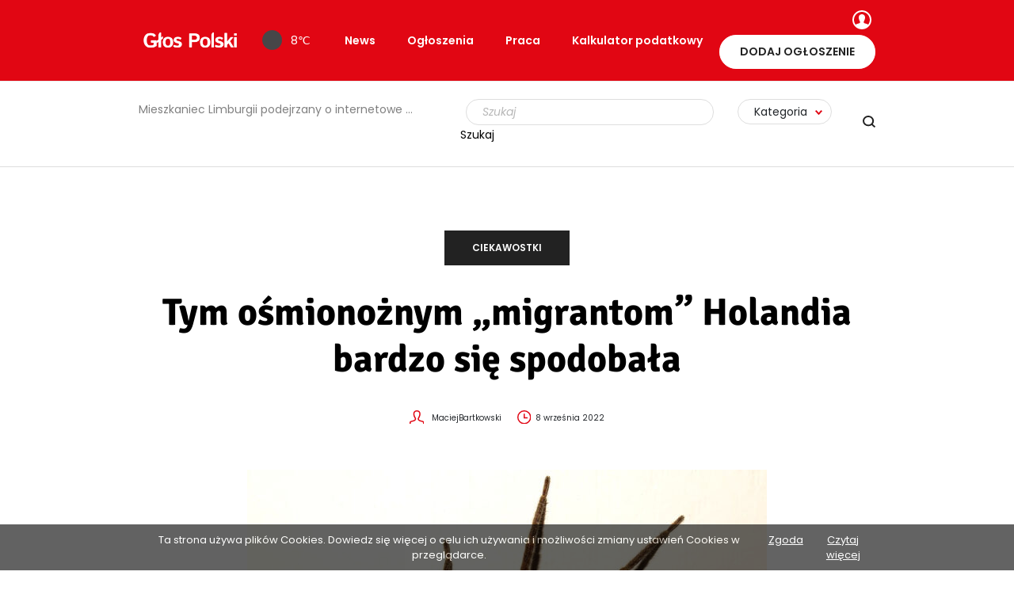

--- FILE ---
content_type: text/html; charset=UTF-8
request_url: https://glospolski.nl/tym-migrantom-holandia-bardzo-sie-spodobala/
body_size: 20669
content:
<!DOCTYPE html>
<html lang="pl-PL" prefix="og: https://ogp.me/ns#">
<head>
    <meta charset="UTF-8"/><link rel="preload" href="https://glospolski.nl/wp-content/cache/fvm/min/1764171162-css04e26e44cf84f652e8a715d630e8cdd188acc2414845c7c685a93ebb44e0f.css" as="style" media="all"/>
<link rel="preload" href="https://glospolski.nl/wp-content/cache/fvm/min/1764171162-csscb7d3e82b2c839e9dbf187c6f42fc695aa21914188cb250c9ce3966323cc4.css" as="style" media="all"/>
<link rel="preload" href="https://glospolski.nl/wp-content/cache/fvm/min/1764171162-css457dcba1e03779a7b9ddea3701c9b719faba111f0da674b608c13e534ba93.css" as="style" media="all"/>
<link rel="preload" href="https://glospolski.nl/wp-content/cache/fvm/min/1764171162-css959c2aa7a0f620c74aeec3948b1298e4651f18d89e22ee04fc0b0b2be9f21.css" as="style" media="all"/>
<link rel="preload" href="https://glospolski.nl/wp-content/cache/fvm/min/1764171162-css0289f98e46d7b29bce8169ae10f616573ee637648785a609005544bb379a5.css" as="style" media="all"/>
<link rel="preload" href="https://glospolski.nl/wp-content/cache/fvm/min/1764171162-cssf95d215a4b3e2663376a17c970842dcc5ce050131ad9055f65cfb2f9a5bef.css" as="style" media="all"/>
<link rel="preload" href="https://glospolski.nl/wp-content/cache/fvm/min/1764171162-css2a822f2f00c6929a39807519d12022bec072f0a8fb0ea2e2db06b37e544d6.css" as="style" media="all"/>
<link rel="preload" href="https://glospolski.nl/wp-content/cache/fvm/min/1764171162-css69983b87e22da21e4021ac73a402990b5d456fee629e2f37cd46e14c75ac5.css" as="style" media="all"/>
<link rel="preload" href="https://glospolski.nl/wp-content/cache/fvm/min/1764171162-cssbfa233c2c5a895cd08dfad184396da3a5d428fcfd5a4f0fb4aea0d838d484.css" as="style" media="all"/>
<link rel="preload" href="https://glospolski.nl/wp-content/cache/fvm/min/1764171162-css103eb51593cdc320c1b2a8f5a39c823c2c0f0c8d3a966dc38e050b873d459.css" as="style" media="all"/>
<link rel="preload" href="https://glospolski.nl/wp-content/cache/fvm/min/1764171162-css44cd7766a34da1a1c1e8ef4929577114ed0eddbded58a7961e6297003d018.css" as="style" media="all"/>
<link rel="preload" href="https://glospolski.nl/wp-content/cache/fvm/min/1764171162-css482f36fbc02e1e2e72cf5fe8cf4a8da931192421b3c51f8ae6999ba63e85e.css" as="style" media="all"/>
<link rel="preload" href="https://glospolski.nl/wp-content/cache/fvm/min/1764171162-cssd28b4f4905a334f50d375a6878ae01e9d72b8bb7f2fabcbf3fad99eaa7fe6.css" as="style" media="all"/>
<link rel="preload" href="https://glospolski.nl/wp-content/cache/fvm/min/1764171162-cssaa3408fd52bd2ef623b82ea924de76a3b5921862ca5536b544e152aaa871d.css" as="style" media="all"/>
<link rel="preload" href="https://glospolski.nl/wp-content/cache/fvm/min/1764171162-css2c1253817d491257d1ed8489ad26f0318da7dc7eac1c620544ac34fba6b59.css" as="style" media="all"/>
<link rel="preload" href="https://glospolski.nl/wp-content/cache/fvm/min/1764171162-css84c9c14203432b04a093a681ed2258dd3153f17e068770ce895953909fbc8.css" as="style" media="all"/>
<link rel="preload" href="https://glospolski.nl/wp-content/cache/fvm/min/1764171162-css11fa38f06f7a9243367a8c470ab523fdeb93ea42819f00c05f6b9d901431a.css" as="style" media="all"/>
<link rel="preload" href="https://glospolski.nl/wp-content/cache/fvm/min/1764171162-css7e0a3075d3dc0b1daddd60ec465ca809f27248fb17f46138fd6b08ed42de2.css" as="style" media="all"/>
<link rel="preload" href="https://glospolski.nl/wp-content/cache/fvm/min/1764171162-js74ce171fde6da59e5885b1adb1702b53e8c8398e4cb0cb113c865956093d6a.js" as="script"/>
<link rel="preload" href="https://glospolski.nl/wp-content/cache/fvm/min/1764171162-js04fc5d2e890bed0261b37859b34b852fe9aa6693cb705d9ec632fbd7448bce.js" as="script"/><script data-cfasync="false">if(navigator.userAgent.match(/MSIE|Internet Explorer/i)||navigator.userAgent.match(/Trident\/7\..*?rv:11/i)){var href=document.location.href;if(!href.match(/[?&]iebrowser/)){if(href.indexOf("?")==-1){if(href.indexOf("#")==-1){document.location.href=href+"?iebrowser=1"}else{document.location.href=href.replace("#","?iebrowser=1#")}}else{if(href.indexOf("#")==-1){document.location.href=href+"&iebrowser=1"}else{document.location.href=href.replace("#","&iebrowser=1#")}}}}</script>
<script data-cfasync="false">class FVMLoader{constructor(e){this.triggerEvents=e,this.eventOptions={passive:!0},this.userEventListener=this.triggerListener.bind(this),this.delayedScripts={normal:[],async:[],defer:[]},this.allJQueries=[]}_addUserInteractionListener(e){this.triggerEvents.forEach(t=>window.addEventListener(t,e.userEventListener,e.eventOptions))}_removeUserInteractionListener(e){this.triggerEvents.forEach(t=>window.removeEventListener(t,e.userEventListener,e.eventOptions))}triggerListener(){this._removeUserInteractionListener(this),"loading"===document.readyState?document.addEventListener("DOMContentLoaded",this._loadEverythingNow.bind(this)):this._loadEverythingNow()}async _loadEverythingNow(){this._runAllDelayedCSS(),this._delayEventListeners(),this._delayJQueryReady(this),this._handleDocumentWrite(),this._registerAllDelayedScripts(),await this._loadScriptsFromList(this.delayedScripts.normal),await this._loadScriptsFromList(this.delayedScripts.defer),await this._loadScriptsFromList(this.delayedScripts.async),await this._triggerDOMContentLoaded(),await this._triggerWindowLoad(),window.dispatchEvent(new Event("wpr-allScriptsLoaded"))}_registerAllDelayedScripts(){document.querySelectorAll("script[type=fvmdelay]").forEach(e=>{e.hasAttribute("src")?e.hasAttribute("async")&&!1!==e.async?this.delayedScripts.async.push(e):e.hasAttribute("defer")&&!1!==e.defer||"module"===e.getAttribute("data-type")?this.delayedScripts.defer.push(e):this.delayedScripts.normal.push(e):this.delayedScripts.normal.push(e)})}_runAllDelayedCSS(){document.querySelectorAll("link[rel=fvmdelay]").forEach(e=>{e.setAttribute("rel","stylesheet")})}async _transformScript(e){return await this._requestAnimFrame(),new Promise(t=>{const n=document.createElement("script");let r;[...e.attributes].forEach(e=>{let t=e.nodeName;"type"!==t&&("data-type"===t&&(t="type",r=e.nodeValue),n.setAttribute(t,e.nodeValue))}),e.hasAttribute("src")?(n.addEventListener("load",t),n.addEventListener("error",t)):(n.text=e.text,t()),e.parentNode.replaceChild(n,e)})}async _loadScriptsFromList(e){const t=e.shift();return t?(await this._transformScript(t),this._loadScriptsFromList(e)):Promise.resolve()}_delayEventListeners(){let e={};function t(t,n){!function(t){function n(n){return e[t].eventsToRewrite.indexOf(n)>=0?"wpr-"+n:n}e[t]||(e[t]={originalFunctions:{add:t.addEventListener,remove:t.removeEventListener},eventsToRewrite:[]},t.addEventListener=function(){arguments[0]=n(arguments[0]),e[t].originalFunctions.add.apply(t,arguments)},t.removeEventListener=function(){arguments[0]=n(arguments[0]),e[t].originalFunctions.remove.apply(t,arguments)})}(t),e[t].eventsToRewrite.push(n)}function n(e,t){let n=e[t];Object.defineProperty(e,t,{get:()=>n||function(){},set(r){e["wpr"+t]=n=r}})}t(document,"DOMContentLoaded"),t(window,"DOMContentLoaded"),t(window,"load"),t(window,"pageshow"),t(document,"readystatechange"),n(document,"onreadystatechange"),n(window,"onload"),n(window,"onpageshow")}_delayJQueryReady(e){let t=window.jQuery;Object.defineProperty(window,"jQuery",{get:()=>t,set(n){if(n&&n.fn&&!e.allJQueries.includes(n)){n.fn.ready=n.fn.init.prototype.ready=function(t){e.domReadyFired?t.bind(document)(n):document.addEventListener("DOMContentLoaded2",()=>t.bind(document)(n))};const t=n.fn.on;n.fn.on=n.fn.init.prototype.on=function(){if(this[0]===window){function e(e){return e.split(" ").map(e=>"load"===e||0===e.indexOf("load.")?"wpr-jquery-load":e).join(" ")}"string"==typeof arguments[0]||arguments[0]instanceof String?arguments[0]=e(arguments[0]):"object"==typeof arguments[0]&&Object.keys(arguments[0]).forEach(t=>{delete Object.assign(arguments[0],{[e(t)]:arguments[0][t]})[t]})}return t.apply(this,arguments),this},e.allJQueries.push(n)}t=n}})}async _triggerDOMContentLoaded(){this.domReadyFired=!0,await this._requestAnimFrame(),document.dispatchEvent(new Event("DOMContentLoaded2")),await this._requestAnimFrame(),window.dispatchEvent(new Event("DOMContentLoaded2")),await this._requestAnimFrame(),document.dispatchEvent(new Event("wpr-readystatechange")),await this._requestAnimFrame(),document.wpronreadystatechange&&document.wpronreadystatechange()}async _triggerWindowLoad(){await this._requestAnimFrame(),window.dispatchEvent(new Event("wpr-load")),await this._requestAnimFrame(),window.wpronload&&window.wpronload(),await this._requestAnimFrame(),this.allJQueries.forEach(e=>e(window).trigger("wpr-jquery-load")),window.dispatchEvent(new Event("wpr-pageshow")),await this._requestAnimFrame(),window.wpronpageshow&&window.wpronpageshow()}_handleDocumentWrite(){const e=new Map;document.write=document.writeln=function(t){const n=document.currentScript,r=document.createRange(),i=n.parentElement;let a=e.get(n);void 0===a&&(a=n.nextSibling,e.set(n,a));const s=document.createDocumentFragment();r.setStart(s,0),s.appendChild(r.createContextualFragment(t)),i.insertBefore(s,a)}}async _requestAnimFrame(){return new Promise(e=>requestAnimationFrame(e))}static run(){const e=new FVMLoader(["keydown","mousemove","touchmove","touchstart","touchend","wheel"]);e._addUserInteractionListener(e)}}FVMLoader.run();</script><meta name="viewport" content="width=device-width, initial-scale=1.0"><meta name="format-detection" content="telephone=no"><title>Tym ośmionożnym &quot;migrantom&quot; Holandia bardzo się spodobała - Głos Polski</title><meta name="description" content="W Holandii pojawili się ośmionożni migracji. W kraju zadomowił się jadowity pająk znad Morza Śródziemnego."/><meta name="robots" content="follow, index, max-snippet:-1, max-video-preview:-1, max-image-preview:large"/><link rel="canonical" href="https://glospolski.nl/tym-migrantom-holandia-bardzo-sie-spodobala/"/><meta property="og:locale" content="pl_PL"/><meta property="og:type" content="article"/><meta property="og:title" content="Tym ośmionożnym &quot;migrantom&quot; Holandia bardzo się spodobała - Głos Polski"/><meta property="og:description" content="W Holandii pojawili się ośmionożni migracji. W kraju zadomowił się jadowity pająk znad Morza Śródziemnego."/><meta property="og:url" content="https://glospolski.nl/tym-migrantom-holandia-bardzo-sie-spodobala/"/><meta property="og:site_name" content="Głos Polski"/><meta property="article:section" content="Ciekawostki"/><meta property="og:image" content="https://glospolski.nl/wp-content/uploads/2022/09/1280px-Zoropsis_Spinimana-1.jpg"/><meta property="og:image:secure_url" content="https://glospolski.nl/wp-content/uploads/2022/09/1280px-Zoropsis_Spinimana-1.jpg"/><meta property="og:image:width" content="1280"/><meta property="og:image:height" content="1024"/><meta property="og:image:alt" content="Tym ośmionożnym &quot;migrantom&quot; Holandia bardzo się spodobała"/><meta property="og:image:type" content="image/jpeg"/><meta property="article:published_time" content="2022-09-09T09:37:43+02:00"/><meta name="twitter:card" content="summary_large_image"/><meta name="twitter:title" content="Tym ośmionożnym &quot;migrantom&quot; Holandia bardzo się spodobała - Głos Polski"/><meta name="twitter:description" content="W Holandii pojawili się ośmionożni migracji. W kraju zadomowił się jadowity pająk znad Morza Śródziemnego."/><meta name="twitter:image" content="https://glospolski.nl/wp-content/uploads/2022/09/1280px-Zoropsis_Spinimana-1.jpg"/><meta name="twitter:label1" content="Napisane przez"/><meta name="twitter:data1" content="_bartkovskyyy"/><meta name="twitter:label2" content="Czas czytania"/><meta name="twitter:data2" content="2 minuty"/><script type="application/ld+json" class="rank-math-schema">{"@context":"https://schema.org","@graph":[{"@type":"Organization","@id":"https://glospolski.nl/#organization","name":"G\u0142os Polski","url":"https://glospolski.nl","logo":{"@type":"ImageObject","@id":"https://glospolski.nl/#logo","url":"https://glospolski.nl/wp-content/uploads/2020/12/logo_fv.jpg","contentUrl":"https://glospolski.nl/wp-content/uploads/2020/12/logo_fv.jpg","caption":"G\u0142os Polski","inLanguage":"pl-PL"}},{"@type":"WebSite","@id":"https://glospolski.nl/#website","url":"https://glospolski.nl","name":"G\u0142os Polski","publisher":{"@id":"https://glospolski.nl/#organization"},"inLanguage":"pl-PL"},{"@type":"ImageObject","@id":"https://glospolski.nl/wp-content/uploads/2022/09/1280px-Zoropsis_Spinimana-1.jpg","url":"https://glospolski.nl/wp-content/uploads/2022/09/1280px-Zoropsis_Spinimana-1.jpg","width":"1280","height":"1024","caption":"Tym o\u015bmiono\u017cnym \"migrantom\" Holandia bardzo si\u0119 spodoba\u0142a","inLanguage":"pl-PL"},{"@type":"BreadcrumbList","@id":"https://glospolski.nl/tym-migrantom-holandia-bardzo-sie-spodobala/#breadcrumb","itemListElement":[{"@type":"ListItem","position":"1","item":{"@id":"https://glospolski.nl","name":"G\u0142os Polski"}},{"@type":"ListItem","position":"2","item":{"@id":"https://glospolski.nl/tym-migrantom-holandia-bardzo-sie-spodobala/","name":"Tym o\u015bmiono\u017cnym &#8222;migrantom&#8221; Holandia bardzo si\u0119 spodoba\u0142a"}}]},{"@type":"WebPage","@id":"https://glospolski.nl/tym-migrantom-holandia-bardzo-sie-spodobala/#webpage","url":"https://glospolski.nl/tym-migrantom-holandia-bardzo-sie-spodobala/","name":"Tym o\u015bmiono\u017cnym &quot;migrantom&quot; Holandia bardzo si\u0119 spodoba\u0142a - G\u0142os Polski","datePublished":"2022-09-09T09:37:43+02:00","dateModified":"2022-09-09T09:37:43+02:00","isPartOf":{"@id":"https://glospolski.nl/#website"},"primaryImageOfPage":{"@id":"https://glospolski.nl/wp-content/uploads/2022/09/1280px-Zoropsis_Spinimana-1.jpg"},"inLanguage":"pl-PL","breadcrumb":{"@id":"https://glospolski.nl/tym-migrantom-holandia-bardzo-sie-spodobala/#breadcrumb"}},{"@type":"Person","@id":"https://glospolski.nl/author/julia-baranska/","name":"_bartkovskyyy","url":"https://glospolski.nl/author/julia-baranska/","image":{"@type":"ImageObject","@id":"https://secure.gravatar.com/avatar/9640acc765c2eb3ffcca2271fbae8d24?s=96&amp;d=mm&amp;r=g","url":"https://secure.gravatar.com/avatar/9640acc765c2eb3ffcca2271fbae8d24?s=96&amp;d=mm&amp;r=g","caption":"_bartkovskyyy","inLanguage":"pl-PL"},"worksFor":{"@id":"https://glospolski.nl/#organization"}},{"@type":"NewsArticle","headline":"Tym o\u015bmiono\u017cnym &quot;migrantom&quot; Holandia bardzo si\u0119 spodoba\u0142a - G\u0142os Polski","keywords":"migrant","datePublished":"2022-09-09T09:37:43+02:00","dateModified":"2022-09-09T09:37:43+02:00","author":{"@id":"https://glospolski.nl/author/julia-baranska/","name":"_bartkovskyyy"},"publisher":{"@id":"https://glospolski.nl/#organization"},"description":"W Holandii pojawili si\u0119 o\u015bmiono\u017cni migracji. W kraju zadomowi\u0142 si\u0119 jadowity paj\u0105k znad Morza \u015ar\u00f3dziemnego.","name":"Tym o\u015bmiono\u017cnym &quot;migrantom&quot; Holandia bardzo si\u0119 spodoba\u0142a - G\u0142os Polski","@id":"https://glospolski.nl/tym-migrantom-holandia-bardzo-sie-spodobala/#richSnippet","isPartOf":{"@id":"https://glospolski.nl/tym-migrantom-holandia-bardzo-sie-spodobala/#webpage"},"image":{"@id":"https://glospolski.nl/wp-content/uploads/2022/09/1280px-Zoropsis_Spinimana-1.jpg"},"inLanguage":"pl-PL","mainEntityOfPage":{"@id":"https://glospolski.nl/tym-migrantom-holandia-bardzo-sie-spodobala/#webpage"}}]}</script><meta name="apple-mobile-web-app-title" content="Głos Polski"><meta name="application-name" content="Głos Polski"><meta name="theme-color" content="#ffffff">

    
    

    

    
            <script data-no-defer="1" data-ezscrex="false" data-cfasync="false" data-pagespeed-no-defer data-cookieconsent="ignore">var ctPublicFunctions={"_ajax_nonce":"672eb49e56","_rest_nonce":"0de42fc79c","_ajax_url":"\/wp-admin\/admin-ajax.php","_rest_url":"https:\/\/glospolski.nl\/wp-json\/","data__cookies_type":"native","data__ajax_type":"rest","data__bot_detector_enabled":0,"data__frontend_data_log_enabled":1,"cookiePrefix":"","wprocket_detected":false,"host_url":"glospolski.nl","text__ee_click_to_select":"Click to select the whole data","text__ee_original_email":"The complete one is","text__ee_got_it":"Got it","text__ee_blocked":"Blocked","text__ee_cannot_connect":"Cannot connect","text__ee_cannot_decode":"Can not decode email. Unknown reason","text__ee_email_decoder":"CleanTalk email decoder","text__ee_wait_for_decoding":"The magic is on the way!","text__ee_decoding_process":"Please wait a few seconds while we decode the contact data."}</script>
        
            <script data-no-defer="1" data-ezscrex="false" data-cfasync="false" data-pagespeed-no-defer data-cookieconsent="ignore">var ctPublic={"_ajax_nonce":"672eb49e56","settings__forms__check_internal":"0","settings__forms__check_external":"0","settings__forms__force_protection":0,"settings__forms__search_test":"1","settings__forms__wc_add_to_cart":"0","settings__data__bot_detector_enabled":0,"settings__sfw__anti_crawler":"1","blog_home":"https:\/\/glospolski.nl\/","pixel__setting":"0","pixel__enabled":false,"pixel__url":null,"data__email_check_before_post":"1","data__email_check_exist_post":1,"data__cookies_type":"native","data__key_is_ok":true,"data__visible_fields_required":true,"wl_brandname":"Anti-Spam by CleanTalk","wl_brandname_short":"CleanTalk","ct_checkjs_key":300104959,"emailEncoderPassKey":"c7c26e1cba6728964fcd745af3002bee","bot_detector_forms_excluded":"W10=","advancedCacheExists":false,"varnishCacheExists":false,"wc_ajax_add_to_cart":false}</script>
        






























<link rel='stylesheet' id='preloader-css' href='https://glospolski.nl/wp-content/cache/fvm/min/1764171162-css04e26e44cf84f652e8a715d630e8cdd188acc2414845c7c685a93ebb44e0f.css' type='text/css' media='all'/>
<link rel='stylesheet' id='wp-block-library-css' href='https://glospolski.nl/wp-content/cache/fvm/min/1764171162-csscb7d3e82b2c839e9dbf187c6f42fc695aa21914188cb250c9ce3966323cc4.css' type='text/css' media='all'/>
<link rel='stylesheet' id='classic-theme-styles-css' href='https://glospolski.nl/wp-content/cache/fvm/min/1764171162-css457dcba1e03779a7b9ddea3701c9b719faba111f0da674b608c13e534ba93.css' type='text/css' media='all'/>
<style id='global-styles-inline-css' type='text/css' media="all">body{--wp--preset--color--black:#000;--wp--preset--color--cyan-bluish-gray:#abb8c3;--wp--preset--color--white:#fff;--wp--preset--color--pale-pink:#f78da7;--wp--preset--color--vivid-red:#cf2e2e;--wp--preset--color--luminous-vivid-orange:#ff6900;--wp--preset--color--luminous-vivid-amber:#fcb900;--wp--preset--color--light-green-cyan:#7bdcb5;--wp--preset--color--vivid-green-cyan:#00d084;--wp--preset--color--pale-cyan-blue:#8ed1fc;--wp--preset--color--vivid-cyan-blue:#0693e3;--wp--preset--color--vivid-purple:#9b51e0;--wp--preset--gradient--vivid-cyan-blue-to-vivid-purple:linear-gradient(135deg,rgba(6,147,227,1) 0%,#9b51e0 100%);--wp--preset--gradient--light-green-cyan-to-vivid-green-cyan:linear-gradient(135deg,#7adcb4 0%,#00d082 100%);--wp--preset--gradient--luminous-vivid-amber-to-luminous-vivid-orange:linear-gradient(135deg,rgba(252,185,0,1) 0%,rgba(255,105,0,1) 100%);--wp--preset--gradient--luminous-vivid-orange-to-vivid-red:linear-gradient(135deg,rgba(255,105,0,1) 0%,#cf2e2e 100%);--wp--preset--gradient--very-light-gray-to-cyan-bluish-gray:linear-gradient(135deg,#eee 0%,#a9b8c3 100%);--wp--preset--gradient--cool-to-warm-spectrum:linear-gradient(135deg,#4aeadc 0%,#9778d1 20%,#cf2aba 40%,#ee2c82 60%,#fb6962 80%,#fef84c 100%);--wp--preset--gradient--blush-light-purple:linear-gradient(135deg,#ffceec 0%,#9896f0 100%);--wp--preset--gradient--blush-bordeaux:linear-gradient(135deg,#fecda5 0%,#fe2d2d 50%,#6b003e 100%);--wp--preset--gradient--luminous-dusk:linear-gradient(135deg,#ffcb70 0%,#c751c0 50%,#4158d0 100%);--wp--preset--gradient--pale-ocean:linear-gradient(135deg,#fff5cb 0%,#b6e3d4 50%,#33a7b5 100%);--wp--preset--gradient--electric-grass:linear-gradient(135deg,#caf880 0%,#71ce7e 100%);--wp--preset--gradient--midnight:linear-gradient(135deg,#020381 0%,#2874fc 100%);--wp--preset--duotone--dark-grayscale:url(#wp-duotone-dark-grayscale);--wp--preset--duotone--grayscale:url(#wp-duotone-grayscale);--wp--preset--duotone--purple-yellow:url(#wp-duotone-purple-yellow);--wp--preset--duotone--blue-red:url(#wp-duotone-blue-red);--wp--preset--duotone--midnight:url(#wp-duotone-midnight);--wp--preset--duotone--magenta-yellow:url(#wp-duotone-magenta-yellow);--wp--preset--duotone--purple-green:url(#wp-duotone-purple-green);--wp--preset--duotone--blue-orange:url(#wp-duotone-blue-orange);--wp--preset--font-size--small:13px;--wp--preset--font-size--medium:20px;--wp--preset--font-size--large:36px;--wp--preset--font-size--x-large:42px;--wp--preset--spacing--20:.44rem;--wp--preset--spacing--30:.67rem;--wp--preset--spacing--40:1rem;--wp--preset--spacing--50:1.5rem;--wp--preset--spacing--60:2.25rem;--wp--preset--spacing--70:3.38rem;--wp--preset--spacing--80:5.06rem}:where(.is-layout-flex){gap:.5em}body .is-layout-flow>.alignleft{float:left;margin-inline-start:0;margin-inline-end:2em}body .is-layout-flow>.alignright{float:right;margin-inline-start:2em;margin-inline-end:0}body .is-layout-flow>.aligncenter{margin-left:auto!important;margin-right:auto!important}body .is-layout-constrained>.alignleft{float:left;margin-inline-start:0;margin-inline-end:2em}body .is-layout-constrained>.alignright{float:right;margin-inline-start:2em;margin-inline-end:0}body .is-layout-constrained>.aligncenter{margin-left:auto!important;margin-right:auto!important}body .is-layout-constrained>:where(:not(.alignleft):not(.alignright):not(.alignfull)){max-width:var(--wp--style--global--content-size);margin-left:auto!important;margin-right:auto!important}body .is-layout-constrained>.alignwide{max-width:var(--wp--style--global--wide-size)}body .is-layout-flex{display:flex}body .is-layout-flex{flex-wrap:wrap;align-items:center}body .is-layout-flex>*{margin:0}:where(.wp-block-columns.is-layout-flex){gap:2em}.has-black-color{color:var(--wp--preset--color--black)!important}.has-cyan-bluish-gray-color{color:var(--wp--preset--color--cyan-bluish-gray)!important}.has-white-color{color:var(--wp--preset--color--white)!important}.has-pale-pink-color{color:var(--wp--preset--color--pale-pink)!important}.has-vivid-red-color{color:var(--wp--preset--color--vivid-red)!important}.has-luminous-vivid-orange-color{color:var(--wp--preset--color--luminous-vivid-orange)!important}.has-luminous-vivid-amber-color{color:var(--wp--preset--color--luminous-vivid-amber)!important}.has-light-green-cyan-color{color:var(--wp--preset--color--light-green-cyan)!important}.has-vivid-green-cyan-color{color:var(--wp--preset--color--vivid-green-cyan)!important}.has-pale-cyan-blue-color{color:var(--wp--preset--color--pale-cyan-blue)!important}.has-vivid-cyan-blue-color{color:var(--wp--preset--color--vivid-cyan-blue)!important}.has-vivid-purple-color{color:var(--wp--preset--color--vivid-purple)!important}.has-black-background-color{background-color:var(--wp--preset--color--black)!important}.has-cyan-bluish-gray-background-color{background-color:var(--wp--preset--color--cyan-bluish-gray)!important}.has-white-background-color{background-color:var(--wp--preset--color--white)!important}.has-pale-pink-background-color{background-color:var(--wp--preset--color--pale-pink)!important}.has-vivid-red-background-color{background-color:var(--wp--preset--color--vivid-red)!important}.has-luminous-vivid-orange-background-color{background-color:var(--wp--preset--color--luminous-vivid-orange)!important}.has-luminous-vivid-amber-background-color{background-color:var(--wp--preset--color--luminous-vivid-amber)!important}.has-light-green-cyan-background-color{background-color:var(--wp--preset--color--light-green-cyan)!important}.has-vivid-green-cyan-background-color{background-color:var(--wp--preset--color--vivid-green-cyan)!important}.has-pale-cyan-blue-background-color{background-color:var(--wp--preset--color--pale-cyan-blue)!important}.has-vivid-cyan-blue-background-color{background-color:var(--wp--preset--color--vivid-cyan-blue)!important}.has-vivid-purple-background-color{background-color:var(--wp--preset--color--vivid-purple)!important}.has-black-border-color{border-color:var(--wp--preset--color--black)!important}.has-cyan-bluish-gray-border-color{border-color:var(--wp--preset--color--cyan-bluish-gray)!important}.has-white-border-color{border-color:var(--wp--preset--color--white)!important}.has-pale-pink-border-color{border-color:var(--wp--preset--color--pale-pink)!important}.has-vivid-red-border-color{border-color:var(--wp--preset--color--vivid-red)!important}.has-luminous-vivid-orange-border-color{border-color:var(--wp--preset--color--luminous-vivid-orange)!important}.has-luminous-vivid-amber-border-color{border-color:var(--wp--preset--color--luminous-vivid-amber)!important}.has-light-green-cyan-border-color{border-color:var(--wp--preset--color--light-green-cyan)!important}.has-vivid-green-cyan-border-color{border-color:var(--wp--preset--color--vivid-green-cyan)!important}.has-pale-cyan-blue-border-color{border-color:var(--wp--preset--color--pale-cyan-blue)!important}.has-vivid-cyan-blue-border-color{border-color:var(--wp--preset--color--vivid-cyan-blue)!important}.has-vivid-purple-border-color{border-color:var(--wp--preset--color--vivid-purple)!important}.has-vivid-cyan-blue-to-vivid-purple-gradient-background{background:var(--wp--preset--gradient--vivid-cyan-blue-to-vivid-purple)!important}.has-light-green-cyan-to-vivid-green-cyan-gradient-background{background:var(--wp--preset--gradient--light-green-cyan-to-vivid-green-cyan)!important}.has-luminous-vivid-amber-to-luminous-vivid-orange-gradient-background{background:var(--wp--preset--gradient--luminous-vivid-amber-to-luminous-vivid-orange)!important}.has-luminous-vivid-orange-to-vivid-red-gradient-background{background:var(--wp--preset--gradient--luminous-vivid-orange-to-vivid-red)!important}.has-very-light-gray-to-cyan-bluish-gray-gradient-background{background:var(--wp--preset--gradient--very-light-gray-to-cyan-bluish-gray)!important}.has-cool-to-warm-spectrum-gradient-background{background:var(--wp--preset--gradient--cool-to-warm-spectrum)!important}.has-blush-light-purple-gradient-background{background:var(--wp--preset--gradient--blush-light-purple)!important}.has-blush-bordeaux-gradient-background{background:var(--wp--preset--gradient--blush-bordeaux)!important}.has-luminous-dusk-gradient-background{background:var(--wp--preset--gradient--luminous-dusk)!important}.has-pale-ocean-gradient-background{background:var(--wp--preset--gradient--pale-ocean)!important}.has-electric-grass-gradient-background{background:var(--wp--preset--gradient--electric-grass)!important}.has-midnight-gradient-background{background:var(--wp--preset--gradient--midnight)!important}.has-small-font-size{font-size:var(--wp--preset--font-size--small)!important}.has-medium-font-size{font-size:var(--wp--preset--font-size--medium)!important}.has-large-font-size{font-size:var(--wp--preset--font-size--large)!important}.has-x-large-font-size{font-size:var(--wp--preset--font-size--x-large)!important}.wp-block-navigation a:where(:not(.wp-element-button)){color:inherit}:where(.wp-block-columns.is-layout-flex){gap:2em}.wp-block-pullquote{font-size:1.5em;line-height:1.6}</style>
<link rel='stylesheet' id='cleantalk-public-css-css' href='https://glospolski.nl/wp-content/cache/fvm/min/1764171162-css959c2aa7a0f620c74aeec3948b1298e4651f18d89e22ee04fc0b0b2be9f21.css' type='text/css' media='all'/>
<link rel='stylesheet' id='cleantalk-email-decoder-css-css' href='https://glospolski.nl/wp-content/cache/fvm/min/1764171162-css0289f98e46d7b29bce8169ae10f616573ee637648785a609005544bb379a5.css' type='text/css' media='all'/>
<link rel='stylesheet' id='contact-form-7-css' href='https://glospolski.nl/wp-content/cache/fvm/min/1764171162-cssf95d215a4b3e2663376a17c970842dcc5ce050131ad9055f65cfb2f9a5bef.css' type='text/css' media='all'/>
<link rel='stylesheet' id='dashicons-css' href='https://glospolski.nl/wp-content/cache/fvm/min/1764171162-css2a822f2f00c6929a39807519d12022bec072f0a8fb0ea2e2db06b37e544d6.css' type='text/css' media='all'/>
<link rel='stylesheet' id='post-views-counter-frontend-css' href='https://glospolski.nl/wp-content/cache/fvm/min/1764171162-css69983b87e22da21e4021ac73a402990b5d456fee629e2f37cd46e14c75ac5.css' type='text/css' media='all'/>
<link rel='stylesheet' id='toc-screen-css' href='https://glospolski.nl/wp-content/cache/fvm/min/1764171162-cssbfa233c2c5a895cd08dfad184396da3a5d428fcfd5a4f0fb4aea0d838d484.css' type='text/css' media='all'/>
<link rel='stylesheet' id='register-form-style-css' href='https://glospolski.nl/wp-content/cache/fvm/min/1764171162-css103eb51593cdc320c1b2a8f5a39c823c2c0f0c8d3a966dc38e050b873d459.css' type='text/css' media='all'/>
<script src='https://glospolski.nl/wp-content/cache/fvm/min/1764171162-js74ce171fde6da59e5885b1adb1702b53e8c8398e4cb0cb113c865956093d6a.js' id='jquery-core-js'></script>
<script src='https://glospolski.nl/wp-content/cache/fvm/min/1764171162-js04fc5d2e890bed0261b37859b34b852fe9aa6693cb705d9ec632fbd7448bce.js' id='jquery-migrate-js'></script>
<script src='https://glospolski.nl/wp-content/themes/glospolski/js/slick-1.7.1/slick.min.js?v=12&#038;ver=6.1.9' id='slick-js'></script>
<script src='https://glospolski.nl/wp-content/plugins/cleantalk-spam-protect/js/apbct-public-bundle_gathering.min.js?ver=6.70.1_1766164255' id='apbct-public-bundle_gathering.min-js-js'></script>
<script src='https://glospolski.nl/wp-content/themes/glospolski/js/jquery.ui.widget.js?ver=6.1.9' id='ui-widget-js'></script>
<script src='https://glospolski.nl/wp-content/themes/glospolski/js/jquery.iframe-transport.js?ver=6.1.9' id='iframe-transport-js'></script>
<script src='https://glospolski.nl/wp-content/themes/glospolski/js/jquery.fileupload.js?ver=6.1.9' id='fileupload-js'></script>
<script src='https://glospolski.nl/wp-content/themes/glospolski/js/jquery.fileupload-process.js?ver=6.1.9' id='fileupload-process-js'></script>
<script src='https://glospolski.nl/wp-content/themes/glospolski/js/jquery.fileupload-validate.js?ver=6.1.9' id='fileupload-validate-js'></script>






<style type="text/css" media="all">.g{margin:0;padding:0;overflow:hidden;line-height:1;zoom:1}.g img{height:auto}.g-col{position:relative;float:left}.g-col:first-child{margin-left:0}.g-col:last-child{margin-right:0}.woocommerce-page .g,.bbpress-wrapper .g{margin:20px auto;clear:both}@media only screen and (max-width:480px){.g-col,.g-dyn,.g-single{width:100%;margin-left:0;margin-right:0}.woocommerce-page .g,.bbpress-wrapper .g{margin:10px auto}}</style>


<style media="all">.post-thumbnail img[src$='.svg']{width:100%;height:auto}</style><style type="text/css" media="all">.inv-recaptcha-holder{display:none}</style>		<style type="text/css" id="wp-custom-css" media="all">.home H1{font-size:5.5rem}.page-id-239 .align-items-center h1{font-size:3.5rem}.blog h1{font-size:5.5rem}.page-id-239 .so-widget-coala-widget-offers .widget-offers .search{margin-top:25px}.header__top h3 a{background-image:url(http://glospolski.nl/img/glos-polski-logo-white.png);background-size:contain;background-repeat:no-repeat;display:inline-block;width:130px;height:30px}.header__top h3{margin-bottom:0;display:flex;-moz-box-align:center;align-items:center;margin-top:0!important}.widget_coala-widget-content .widget-content .content-bottom h2{font-size:22px}.widget_coala-widget-content .widget-content .content-bottom p{font-size:1.4rem;line-height:2.5rem}.widget_coala-widget-content .widget-content .content-bottom h3{font-size:22px}.widget_coala-widget-content .widget-content .content-bottom ul li{font-size:1.4rem;line-height:2.5rem}@media screen and (max-width:991px){.widget_coala-widget-content .widget-content .content-bottom h2{font-size:2.2rem!important}.widget_coala-widget-content .widget-content .content-bottom h3{font-size:2.2rem!important}}.page-id-239 #panel-239-0-0-1 .content-bottom h2{font-size:22px}.page-id-239 #panel-239-0-0-1 .content-bottom p{font-size:1.4rem;line-height:2.5rem}.page-id-239 #panel-239-0-0-1 .content-bottom h3{font-size:22px}.page-id-239 #panel-239-0-0-1 .content-bottom ul li{font-size:1.4rem;line-height:2.5rem}@media screen and (max-width:991px){.page-id-239 #panel-239-0-0-1 .content-bottom h2{font-size:2.2rem!important}.page-id-239 #panel-239-0-0-1 .content-bottom h3{font-size:2.2rem!important}}.tax-kategoria .so-widget-coala-widget-offers .widget-offers .header h1{font-size:35px;line-height:1.3}.tax-kategoria ul li{font-size:1.4rem;line-height:2.5rem}@media screen and (max-width:991px){.tax-kategoria .so-widget-coala-widget-offers .widget-offers .header h1{font-size:30px}}.page-id-44847 .widget_coala-widget-content .widget-content h1{font-size:32px}.page-id-44847 .widget_coala-widget-content .widget-content h2{font-size:25px}.page-id-44847 .widget_coala-widget-image-header-desc .widget-image-header-desc__content h2{font-size:25px;line-height:30px}.page-id-44847 .widget_coala-widget-image-header-desc .widget-image-header-desc__content p{font-size:16px}.page-id-44847 b{font-weight:600}.page-id-44847 #pl-414{margin-top:100px}#toc_container a{padding-left:30px}#toc_container{margin-top:20px}nav.rank-math-breadcrumb{text-align:center;margin-top:45px;font-size:12px}nav.rank-math-breadcrumb .last{font-weight:900}</style>
		<noscript><style id="rocket-lazyload-nojs-css">.rll-youtube-player,[data-lazy-src]{display:none!important}</style></noscript>
    
    <script>!function(f,b,e,v,n,t,s){if(f.fbq)return;n=f.fbq=function(){n.callMethod?n.callMethod.apply(n,arguments):n.queue.push(arguments)};if(!f._fbq)f._fbq=n;n.push=n;n.loaded=!0;n.version='2.0';n.queue=[];t=b.createElement(e);t.async=!0;t.src=v;s=b.getElementsByTagName(e)[0];s.parentNode.insertBefore(t,s)}(window,document,'script','https://connect.facebook.net/en_US/fbevents.js');fbq('init','3065901400359937');fbq('track','PageView');</script>
    <noscript>
        <img height="1" width="1" src="https://www.facebook.com/tr?id=3065901400359937&ev=PageView	&noscript=1"/>
    </noscript>
    

    <script>jQuery(window).load(function(){window.fbAsyncInit=function(){FB.init({appId:'1007248980088942',xfbml:true,version:'v10.0'});FB.AppEvents.logPageView();};(function(d,s,id){var js,fjs=d.getElementsByTagName(s)[0];if(d.getElementById(id)){return;}js=d.createElement(s);js.id=id;js.src="https://connect.facebook.net/en_US/sdk.js";fjs.parentNode.insertBefore(js,fjs);}(document,'script','facebook-jssdk'));});</script>
    

    <script async src="https://www.googletagmanager.com/gtag/js?id=UA-150746523-1"></script>
    <script>window.dataLayer=window.dataLayer||[];function gtag(){dataLayer.push(arguments);}gtag('js',new Date());gtag('config','UA-150746523-1');</script>

    

    <noscript>
        <style>.preloader-wrapper{display:none}</style>
    </noscript>

    <script src="https://glospolski.nl/wp-content/themes/glospolski/js/vivus.js"></script>

    <link href="https://glospolski.nl/wp-content/cache/fvm/min/1764171162-css44cd7766a34da1a1c1e8ef4929577114ed0eddbded58a7961e6297003d018.css" rel="stylesheet" media="all">

    
    
    <link rel="icon" type="image/png" sizes="16x16" href="https://glospolski.nl/wp-content/themes/glospolski/img/favicon/favicon-16x16.png">
    <link rel="manifest" href="https://glospolski.nl/wp-content/themes/glospolski/img/favicon/site.webmanifest">
    <link rel="mask-icon" href="https://glospolski.nl/wp-content/themes/glospolski/img/favicon/safari-pinned-tab.svg" color="#5bbad5">
    
    
    
    

    <style type="text/css" media="all">.preloader-wrapper{position:fixed;top:0;left:0;z-index:15000;display:flex;flex-direction:column;justify-content:center;align-items:center;width:100%;height:100%;visibility:visible;opacity:1;background:#fff}.preloader-wrapper div svg{margin:0 auto;overflow:inherit}</style>

</head>

<body class="post-template-default single single-post postid-86811 single-format-standard  height_100 content-pb-off is-not-mobile computer" data-mobilevesion="">

<div id="fb-root"></div>


    <div class="preloader-wrapper">
        <div>
            
<svg id="svg" width="50px" height="25" version="1.1" xmlns="http://www.w3.org/2000/svg" xmlns:xlink="http://www.w3.org/1999/xlink" xml:space="preserve">
   <defs>
    <style type="text/css" media="all">.st0{fill:none;stroke:#e10613;stroke-dasharray:300;stroke-dashoffset:0;animation-name:dash;animation-duration:3s;animation-delay:0s;animation-iteration-count:infinite}@-webkit-keyframes dash{from{stroke-dashoffset:300}to{stroke-dashoffset:0}}</style>
  </defs>  
  <path class="st0" d="M0,26.4C0,18.3,2.1,11.9,6.3,7.1S16.5,0,24.3,0c4.7,0,8.3.6,11,1.8a17.78,17.78,0,0,1,7,5.6c1.2,1.5,1.2,2.7-.1,3.6l-4,2.6c-1.2.8-2.4.4-3.8-1a13.28,13.28,0,0,0-4.2-3,13.09,13.09,0,0,0-5.6-1.2c-4.9,0-8.4,1.6-10.5,4.7C12,16,11,20.5,11,26.4s1,10.3,3.1,13.4,5.6,4.7,10.5,4.7a22.53,22.53,0,0,0,6.2-.7,14.53,14.53,0,0,0,4.9-2.6V34.9H28.1c-1.8,0-2.6-.8-2.6-2.3V28.5c0-1.5.9-2.3,2.6-2.3H43.4c1.8,0,2.6.8,2.6,2.3V46.4a33.39,33.39,0,0,1-9.9,5.1,41.51,41.51,0,0,1-11.8,1.4c-7.6,0-13.6-2.4-17.8-7.1C2.1,40.9,0,34.5,0,26.4Z"/>
</svg>

        </div>
    </div>
    
<div id="alerts">
    </div>















<header class="header">
    <div class="header__top">
        <div class="container">
            <div class="row">
                <div class="col-lg-12 position-static">
                    <div class="header__top-wrap">
                        <div class="logo"><a href="https://glospolski.nl" title="Głos Polski"></a></div>
                        <div class="header__top-weather">
                            <img src="" class="header__top-weather-normal">
                            <img src="" class="header__top-weather-sticky">
                            <span><span id="temp"></span>&#8451; <span class="city">&nbsp;&nbsp;&nbsp;Amsterdam</span></span>
                        </div>
                        <nav>
                            <div class="header__nav">
                                <ul id="menu-glowne" class=""><li id="menu-item-260" class="menu-item menu-item-type-post_type menu-item-object-page current_page_parent menu-item-260 current-menu-item"><a href="https://glospolski.nl/news/">News</a></li>
<li id="menu-item-261" class="menu-item menu-item-type-post_type menu-item-object-page menu-item-261"><a href="https://glospolski.nl/ogloszenia/">Ogłoszenia</a></li>
<li id="menu-item-79145" class="menu-item menu-item-type-custom menu-item-object-custom menu-item-79145"><a href="https://glospolski.nl/kategoria/oferty-pracy/">Praca</a></li>
<li id="menu-item-161285" class="menu-item menu-item-type-custom menu-item-object-custom menu-item-161285"><a href="https://panel.belastingaangifte.pl/?utm_source=menuglospl&#038;utm_medium=cpc">Kalkulator podatkowy</a></li>
</ul>                            </div>
                        </nav>

                        <div class="header__top-login pc">

                            
    
        <a class="bt_login" href="https://glospolski.nl/logowanie/" title="Zaloguj się">
        <span class="text">Zaloguj się</span>
        <svg width="24" height="24" fill="#fff" viewBox="0 0 24 24">
            <path d="M12 0c-6.627 0-12 5.373-12 12s5.373 12 12 12 12-5.373 12-12-5.373-12-12-12zm7.753 18.305c-.261-.586-.789-.991-1.871-1.241-2.293-.529-4.428-.993-3.393-2.945 3.145-5.942.833-9.119-2.489-9.119-3.388 0-5.644 3.299-2.489 9.119 1.066 1.964-1.148 2.427-3.393 2.945-1.084.25-1.608.658-1.867 1.246-1.405-1.723-2.251-3.919-2.251-6.31 0-5.514 4.486-10 10-10s10 4.486 10 10c0 2.389-.845 4.583-2.247 6.305z"/>
        </svg>
    </a>

    
        <a class="special" href="https://glospolski.nl/logowanie/" title="Dodaj ogłoszenie">Dodaj ogłoszenie</a>

    
                        </div>
                    </div>
                </div>
                <div class="col-lg-12 position-mobile">
                    <nav>
                        <div class="header__nav">
                            <ul id="menu-glowne-1" class=""><li class="menu-item menu-item-type-post_type menu-item-object-page current_page_parent menu-item-260 current-menu-item"><a href="https://glospolski.nl/news/">News</a></li>
<li class="menu-item menu-item-type-post_type menu-item-object-page menu-item-261"><a href="https://glospolski.nl/ogloszenia/">Ogłoszenia</a></li>
<li class="menu-item menu-item-type-custom menu-item-object-custom menu-item-79145"><a href="https://glospolski.nl/kategoria/oferty-pracy/">Praca</a></li>
<li class="menu-item menu-item-type-custom menu-item-object-custom menu-item-161285"><a href="https://panel.belastingaangifte.pl/?utm_source=menuglospl&#038;utm_medium=cpc">Kalkulator podatkowy</a></li>
</ul>                        </div>


                        

                        <div class="header__top-login mobile">
                            
                                                            <a class="special" href="https://glospolski.nl/logowanie/" title="Dodaj ogłoszenie">Dodaj ogłoszenie</a>
                            
                        </div>
                    </nav>

                </div>
            </div>
        </div>
    </div>

    <div class="header__bottom">
        <div class="container">
            <div class="row">
                <div class="col-md-3 col-lg-5 col-xl-6">
                    <div class="header__bottom-post">
                                                    <p class="active">
                                <a href="https://glospolski.nl/chwile-grozy-w-arnhem-dwaj-chlopcy-uwiezieni-na-pekajacym-lodzie-dramatyczna-akcja-ratunkowa/"><b>Z ostatniej chwili:</b> Chwile grozy w Arnhem! Dwaj chłopcy uwięzieni na pękającym lodzie – dramatyczna akcja ratunkowa</a>
                            </p>
                                                        <p class="">
                                <a href="https://glospolski.nl/woda-z-kranu-wciaz-niebezpieczna-mieszkancy-amersfoort-musza-ja-gotowac-juz-ponad-tydzien/"><b>Z ostatniej chwili:</b> Woda z kranu wciąż niebezpieczna! Mieszkańcy Amersfoort muszą ją gotować już ponad tydzień</a>
                            </p>
                                                        <p class="">
                                <a href="https://glospolski.nl/finansowy-koszmar-rodzin-w-holandii-18-urodziny-dziecka-oznaczaja-nagla-utrate-setek-euro/"><b>Z ostatniej chwili:</b> Finansowy koszmar rodzin w Holandii! 18-te urodziny dziecka oznaczają nagłą utratę setek euro</a>
                            </p>
                                                        <p class="">
                                <a href="https://glospolski.nl/tragiczny-pozar-w-ridderkerk-85-latek-splonal-w-szopie-przy-wlasnym-domu/"><b>Z ostatniej chwili:</b> Tragiczny pożar w Ridderkerk! 85-latek spłonął w szopie przy własnym domu</a>
                            </p>
                                                        <p class="">
                                <a href="https://glospolski.nl/mezczyzna-dostaje-dwadziescia-lat-wiezienia-za-zabicie-matki/"><b>Z ostatniej chwili:</b> Mężczyzna dostaje dwadzieścia lat więzienia za zabicie matki</a>
                            </p>
                                                        <p class="">
                                <a href="https://glospolski.nl/mieszkaniec-limburgii-podejrzany-o-internetowe-wykorzystywanie-co-najmniej-150-dziewczynek/"><b>Z ostatniej chwili:</b> Mieszkaniec Limburgii podejrzany o internetowe wykorzystywanie co najmniej 150 dziewczynek</a>
                            </p>
                                                </div>
                </div>
                <div class="col-md-9 col-lg-7 col-xl-6">
                    <form class="search" action="https://glospolski.nl/" method="get">
                        <span class="search-wrap show">
                            <input type="text" name="s" id="search" value="" placeholder="Szukaj"/>
                            <div class="search-categories-wrapper">
                                <input id="cat" type="hidden" name="cat" value="">
                                <span class="search-category" data-name="Kategoria">Kategoria</span>
                                <ul class="search-categories-list">
                                    <li><span data-id="">Wyczyść</span></li>
                                    <li><span data-id="4118">Zdrowie i Uroda</span></li><li><span data-id="4298">Zatrudnienie</span></li><li><span data-id="1">Wiadomości</span></li><li><span data-id="4107">Najnowsze</span></li><li><span data-id="4109">Ciekawostki</span></li><li><span data-id="4125">Od czytelnikow</span></li><li><span data-id="4113">Finanse osobiste</span></li><li><span data-id="4129">Transport</span></li><li><span data-id="4119">Życie codzienne</span></li><li><span data-id="4316">Ostrzeżenia</span></li><li><span data-id="4121">Mieszkanie</span></li><li><span data-id="4108">Rozrywka</span></li><li><span data-id="4110">Inspiracje</span></li><li><span data-id="4111">Polskie sprawy</span></li><li><span data-id="4132">Sklepy</span></li><li><span data-id="4120">Wydarzenia</span></li><li><span data-id="4124">Praca</span></li><li><span data-id="4126">Podatki</span></li><li><span data-id="4112">Pieniądze</span></li><li><span data-id="4114">Na sygnale</span></li><li><span data-id="4116">Zaginieni w NL</span></li><li><span data-id="4283">Sport</span></li><li><span data-id="4122">Lifestyle</span></li><li><span data-id="4127">Kulinaria</span></li><li><span data-id="4115">Społeczeństwo</span></li><li><span data-id="4117">Porady</span></li><li><span data-id="4123">Koncerty</span></li><li><span data-id="4128">Polski biznes</span></li><li><span data-id="4131">Na ekranie</span></li><li><span data-id="4130">Bez kategorii</span></li>                                </ul>
                            </div>
                            <input type="submit" id="searchsubmit" value="Szukaj"/>
                        </span>
                        <img src="data:image/svg+xml,%3Csvg%20xmlns='http://www.w3.org/2000/svg'%20viewBox='0%200%200%200'%3E%3C/svg%3E" alt="Szukaj wpisów" data-lazy-src="https://glospolski.nl/wp-content/themes/glospolski/img/forget.svg"><noscript><img src="https://glospolski.nl/wp-content/themes/glospolski/img/forget.svg" alt="Szukaj wpisów"></noscript>
                    </form>
                </div>
            </div>
        </div>
    </div>
</header>


    <article class="single_content container">
        <div class="row">
            <div class="col">
                <div class="single_content__categories">
                    <a href="https://glospolski.nl/kategorie/rozrywka/ciekawostki/">Ciekawostki</a>                </div>
                <h1>Tym ośmionożnym &#8222;migrantom&#8221; Holandia bardzo się spodobała</h1>
                <div class="single_content__info">
                    <div class="single_content__info-wrap">
                        <div class="single_content__info-author"><img src="data:image/svg+xml,%3Csvg%20xmlns='http://www.w3.org/2000/svg'%20viewBox='0%200%200%200'%3E%3C/svg%3E" alt="autor wpisu" data-lazy-src="https://glospolski.nl/wp-content/themes/glospolski/img/user.svg"><noscript><img src="https://glospolski.nl/wp-content/themes/glospolski/img/user.svg" alt="autor wpisu"></noscript>
                            <span>MaciejBartkowski</span>
                        </div>
                        <div class="single_content__info-time"><img src="data:image/svg+xml,%3Csvg%20xmlns='http://www.w3.org/2000/svg'%20viewBox='0%200%200%200'%3E%3C/svg%3E" alt="data wpisu" data-lazy-src="https://glospolski.nl/wp-content/themes/glospolski/img/time.svg"><noscript><img src="https://glospolski.nl/wp-content/themes/glospolski/img/time.svg" alt="data wpisu"></noscript><span>8 września 2022</span></div>
                    </div>
                </div>
                <div class="single_content__thumbnail">
                    <img width="656" height="525" src="data:image/svg+xml,%3Csvg%20xmlns='http://www.w3.org/2000/svg'%20viewBox='0%200%20656%20525'%3E%3C/svg%3E" class="img-responsive wp-post-image" alt="Tym ośmionożnym &quot;migrantom&quot; Holandia bardzo się spodobała" decoding="async" data-lazy-srcset="https://glospolski.nl/wp-content/uploads/2022/09/1280px-Zoropsis_Spinimana-1-656x525.jpg 656w, https://glospolski.nl/wp-content/uploads/2022/09/1280px-Zoropsis_Spinimana-1-570x456.jpg 570w, https://glospolski.nl/wp-content/uploads/2022/09/1280px-Zoropsis_Spinimana-1-1140x912.jpg 1140w, https://glospolski.nl/wp-content/uploads/2022/09/1280px-Zoropsis_Spinimana-1-768x614.jpg 768w, https://glospolski.nl/wp-content/uploads/2022/09/1280px-Zoropsis_Spinimana-1-335x268.jpg 335w, https://glospolski.nl/wp-content/uploads/2022/09/1280px-Zoropsis_Spinimana-1-643x514.jpg 643w, https://glospolski.nl/wp-content/uploads/2022/09/1280px-Zoropsis_Spinimana-1-62x50.jpg 62w, https://glospolski.nl/wp-content/uploads/2022/09/1280px-Zoropsis_Spinimana-1-619x495.jpg 619w, https://glospolski.nl/wp-content/uploads/2022/09/1280px-Zoropsis_Spinimana-1-209x167.jpg 209w, https://glospolski.nl/wp-content/uploads/2022/09/1280px-Zoropsis_Spinimana-1-351x281.jpg 351w, https://glospolski.nl/wp-content/uploads/2022/09/1280px-Zoropsis_Spinimana-1-425x340.jpg 425w, https://glospolski.nl/wp-content/uploads/2022/09/1280px-Zoropsis_Spinimana-1-403x322.jpg 403w, https://glospolski.nl/wp-content/uploads/2022/09/1280px-Zoropsis_Spinimana-1-363x290.jpg 363w, https://glospolski.nl/wp-content/uploads/2022/09/1280px-Zoropsis_Spinimana-1-447x358.jpg 447w, https://glospolski.nl/wp-content/uploads/2022/09/1280px-Zoropsis_Spinimana-1.jpg 1280w" data-lazy-sizes="(max-width: 656px) 100vw, 656px" data-lazy-src="https://glospolski.nl/wp-content/uploads/2022/09/1280px-Zoropsis_Spinimana-1-656x525.jpg"/><noscript><img width="656" height="525" src="https://glospolski.nl/wp-content/uploads/2022/09/1280px-Zoropsis_Spinimana-1-656x525.jpg" class="img-responsive wp-post-image" alt="Tym ośmionożnym &quot;migrantom&quot; Holandia bardzo się spodobała" decoding="async" srcset="https://glospolski.nl/wp-content/uploads/2022/09/1280px-Zoropsis_Spinimana-1-656x525.jpg 656w, https://glospolski.nl/wp-content/uploads/2022/09/1280px-Zoropsis_Spinimana-1-570x456.jpg 570w, https://glospolski.nl/wp-content/uploads/2022/09/1280px-Zoropsis_Spinimana-1-1140x912.jpg 1140w, https://glospolski.nl/wp-content/uploads/2022/09/1280px-Zoropsis_Spinimana-1-768x614.jpg 768w, https://glospolski.nl/wp-content/uploads/2022/09/1280px-Zoropsis_Spinimana-1-335x268.jpg 335w, https://glospolski.nl/wp-content/uploads/2022/09/1280px-Zoropsis_Spinimana-1-643x514.jpg 643w, https://glospolski.nl/wp-content/uploads/2022/09/1280px-Zoropsis_Spinimana-1-62x50.jpg 62w, https://glospolski.nl/wp-content/uploads/2022/09/1280px-Zoropsis_Spinimana-1-619x495.jpg 619w, https://glospolski.nl/wp-content/uploads/2022/09/1280px-Zoropsis_Spinimana-1-209x167.jpg 209w, https://glospolski.nl/wp-content/uploads/2022/09/1280px-Zoropsis_Spinimana-1-351x281.jpg 351w, https://glospolski.nl/wp-content/uploads/2022/09/1280px-Zoropsis_Spinimana-1-425x340.jpg 425w, https://glospolski.nl/wp-content/uploads/2022/09/1280px-Zoropsis_Spinimana-1-403x322.jpg 403w, https://glospolski.nl/wp-content/uploads/2022/09/1280px-Zoropsis_Spinimana-1-363x290.jpg 363w, https://glospolski.nl/wp-content/uploads/2022/09/1280px-Zoropsis_Spinimana-1-447x358.jpg 447w, https://glospolski.nl/wp-content/uploads/2022/09/1280px-Zoropsis_Spinimana-1.jpg 1280w" sizes="(max-width: 656px) 100vw, 656px"/></noscript>                </div>

                
                <div class="single_content__content content-normal">
                    <div class="row">
                        <div class="col-lg-8 offset-lg-2">

                            
                            <div class="text">
                                <p><strong>Do Holandii migrują nie tylko ludzie z Bliskiego Wschodu, Afryki czy naszej części Europy. Z racji zmian klimatycznych i coraz cieplejszych warunków w Królestwie Niderlandów w kraju tym pojawiają się zwierzęta, których jeszcze kilkanaście, czy nawet kilka lat temu trudno by było szukać.  Jednym z takich gości jest agresywny i jadowity pająk - Zoropsis Spinimana</strong></p>
<p><span id="more-86811"></span></p>
<div class="g g-32"><div class="g-single a-65"><a href="https://glospolski.nl/gp24/"><img alt="Masz newsa " src="https://glospolski.nl/wp-content/uploads/2025/11/masz-newsa-2.png"/></a></div></div>
<h2>Nowy dom - Holandia</h2>
<p>W Królestwie Niderlandów Zoropsis Spinimana jest stosunkowo nowym gatunkiem. Owad ten jednak bardzo polubił krainę tulipanów. Jak wskazują naukowcy, w ciągu roku, od września 2021 do września 2022, zaobserwowano ponad 500 okazów tego jadowitego pajęczaka na terenie całej Holandii. Rok wcześniej odnotowano tylko 225 tych obserwacji. W 2019 naukowcy odnotowali zaś tylko 41 obserwacji. Widać więc, iż w ciągu 3 lat pająk ten ponad dziesięciokrotnie zwiększył swoją populację i nic nie wskazuje na to, by trent ten miał się zmienić.</p>
<p>&nbsp;</p>
<h2>Rozrost</h2>
<p>Ów rozrost w przypadku pająków jest problematyczny. Naukowcy nie wiedzą dokładnie, ile pająków tego gatunku może być w Holandii. Owady te prowadzą bowiem nocny, ukryty tryb życia. Mowa więc tylko o obserwacjach pewnie tylko ułamka populacji, tych jest jednak jak wskazaliśmy wyżej coraz więcej. Same zaś owady mają duże możliwości rozrodu. Jedna samica może mieć w miocie aż do 400 małych pajączków, jeśli nawet przeżyje z nich tylko co dziesiąty to i tak wzrost jest trzydziestokrotny.</p>
<div class="g g-31"><div class="g-single a-64"><a href="https://glospolski.nl/gp24/"><img alt="Masz newsa" src="https://glospolski.nl/wp-content/uploads/2025/11/Masz-newsa-GP.png"/></a></div></div>
<p>&nbsp;</p>
<h2>Obszar występowania</h2>
<p>Pająk ten pojawia się już w całym kraju. Najczęściej można go spotkać jednak w Nijmegen, Arnhem, Utrechcie i południowej Limburgii. Jedynym obszarem, gdzie nie dokonano jego obserwacji jest Flevoland.</p>
<p>&nbsp;</p>
<h2>Droga do Holandii</h2>
<p>Owad, który początkowo występował tylko w południowej Europie, wraz z ocieplaniem się klimatu zaczął przenosić się na zachód i trafił do Holandii. Trudno powiedzieć, jak do kraju trafiły pierwsze okazy, czy z człowiekiem, jego bagażami, czy owocami, ale pewne jest, że bardzo dobrze się tu zaaklimatyzowały.</p>
<p>&nbsp;</p>
<h2>Wygląd i zachowanie</h2>
<p>Zoropsis Spinimana ma około 5 centymetrów. Nie rozmiar jednak wyróżnia ten gatunek. Większość pająków na widok, np. zbliżającej się ludzkiej ręki będzie uciekać. Ten jest jednak bardziej agresywny i potrafi zaatakować. Ich ugryzienie nie jest zbyt przyjemne. Jad nie jest zabójczy dla człowieka. Jego moc porównywalna jest z mocą użądlenia osy. Jeśli więc nie chcemy narazić się na takie nieprzyjemności najlepiej trzymać się od nich z daleka.</p>
<p>&nbsp;</p>
<p>&nbsp;</p>
<div class="g g-25"><div class="g-single a-65"><a href="https://glospolski.nl/gp24/"><img alt="Masz newsa " src="https://glospolski.nl/wp-content/uploads/2025/11/masz-newsa-2.png"/></a></div></div>
<p>Źródło:  <a href="https://www.ad.nl/binnenland/grote-giftige-spin-rukt-op-in-hele-land-gesignaleerd~a4c97453/" rel="nofollow noopener" target="_blank">Ad.nl</a></p>
<p><iframe loading="lazy" hcb-fetch-image-from="https://youtu.be/TvHdsVFCLYQ" title="GłosPolski - dodawanie ogłoszeń" width="500" height="281" src="about:blank" frameborder="0" allow="accelerometer; autoplay; clipboard-write; encrypted-media; gyroscope; picture-in-picture" allowfullscreen data-rocket-lazyload="fitvidscompatible" data-lazy-src="https://www.youtube.com/embed/TvHdsVFCLYQ?feature=oembed"></iframe><noscript><iframe loading="lazy" hcb-fetch-image-from="https://youtu.be/TvHdsVFCLYQ" title="GłosPolski - dodawanie ogłoszeń" width="500" height="281" src="https://www.youtube.com/embed/TvHdsVFCLYQ?feature=oembed" frameborder="0" allow="accelerometer; autoplay; clipboard-write; encrypted-media; gyroscope; picture-in-picture" allowfullscreen></iframe></noscript></p>
<div class="single_content--active"></div>                            </div>

                            
                            <div class="single_content__content-bottom">
                                <div class="row">
                                    <div class="col-lg-8 col-xl-9">
                                        <div class="single_content__tags">
                                            <span>Tags:</span>
                                                                                    </div>
                                    </div>
                                    <div class="col-lg-4 col-xl-3">
                                        <div class="single_content__social_media">
                                            <span>Udostępnij:</span>
                                            <a data-href="https://www.facebook.com/sharer/sharer.php?u=https://glospolski.nl/tym-migrantom-holandia-bardzo-sie-spodobala/" class="facebook"></a>
                                            <a data-href="https://twitter.com/intent/tweet?status=https://glospolski.nl/tym-migrantom-holandia-bardzo-sie-spodobala/" class="twitter"></a>
                                            <a data-href="https://www.linkedin.com/shareArticle?mini=true&url=https://glospolski.nl/tym-migrantom-holandia-bardzo-sie-spodobala/" class="linkedin"></a>
                                        </div>
                                    </div>
                                </div>
                            </div>
                                                    </div>
                    </div>
                </div>

                <div class="row">
                    <div class="col">
                        <div class="single_content__prev_next">
                            <span class="prev"><a href="https://glospolski.nl/minister-rolnictwa-sie-poddaje/" rel="prev">Poprzedni news</a></span>                            <span class="next"><a href="https://glospolski.nl/cena-ropy-najnizsza-od-lutego-to-widac-na-stacjach/" rel="next">Następny news</a></span>                        </div>
                    </div>
                </div>
            </div>
        </div>
    </article>

    <aside class="container populars">
        <div class="row">
            <div class="col">
                <div class="populars__header">
                    <h2>Popularne newsy</h2>
                    <div><a href="https://glospolski.nl/news">Zobacz wszystkie</a></div>
                </div>
            </div>
        </div>
        <div class="row">
                            <div class="col-lg-4 populars__item">
                    <div class="populars__image">
                        <a href="https://glospolski.nl/chwile-grozy-w-arnhem-dwaj-chlopcy-uwiezieni-na-pekajacym-lodzie-dramatyczna-akcja-ratunkowa/">
                            <img width="447" height="281" src="data:image/svg+xml,%3Csvg%20xmlns='http://www.w3.org/2000/svg'%20viewBox='0%200%20447%20281'%3E%3C/svg%3E" class="img-responsive desktop wp-post-image" alt="Chwile grozy" decoding="async" loading="lazy" data-lazy-srcset="https://glospolski.nl/wp-content/uploads/2026/01/89a153ce-a2b0-425b-9545-af77d5262150-447x281.jpg 447w, https://glospolski.nl/wp-content/uploads/2026/01/89a153ce-a2b0-425b-9545-af77d5262150-894x562.jpg 894w" data-lazy-sizes="(max-width: 447px) 100vw, 447px" data-lazy-src="https://glospolski.nl/wp-content/uploads/2026/01/89a153ce-a2b0-425b-9545-af77d5262150-447x281.jpg"/><noscript><img width="447" height="281" src="https://glospolski.nl/wp-content/uploads/2026/01/89a153ce-a2b0-425b-9545-af77d5262150-447x281.jpg" class="img-responsive desktop wp-post-image" alt="Chwile grozy" decoding="async" loading="lazy" srcset="https://glospolski.nl/wp-content/uploads/2026/01/89a153ce-a2b0-425b-9545-af77d5262150-447x281.jpg 447w, https://glospolski.nl/wp-content/uploads/2026/01/89a153ce-a2b0-425b-9545-af77d5262150-894x562.jpg 894w" sizes="(max-width: 447px) 100vw, 447px"/></noscript>                            <img width="894" height="562" src="data:image/svg+xml,%3Csvg%20xmlns='http://www.w3.org/2000/svg'%20viewBox='0%200%20894%20562'%3E%3C/svg%3E" class="img-responsive mobile wp-post-image" alt="Chwile grozy" decoding="async" loading="lazy" data-lazy-srcset="https://glospolski.nl/wp-content/uploads/2026/01/89a153ce-a2b0-425b-9545-af77d5262150-894x562.jpg 894w, https://glospolski.nl/wp-content/uploads/2026/01/89a153ce-a2b0-425b-9545-af77d5262150-447x281.jpg 447w" data-lazy-sizes="(max-width: 894px) 100vw, 894px" data-lazy-src="https://glospolski.nl/wp-content/uploads/2026/01/89a153ce-a2b0-425b-9545-af77d5262150-894x562.jpg"/><noscript><img width="894" height="562" src="https://glospolski.nl/wp-content/uploads/2026/01/89a153ce-a2b0-425b-9545-af77d5262150-894x562.jpg" class="img-responsive mobile wp-post-image" alt="Chwile grozy" decoding="async" loading="lazy" srcset="https://glospolski.nl/wp-content/uploads/2026/01/89a153ce-a2b0-425b-9545-af77d5262150-894x562.jpg 894w, https://glospolski.nl/wp-content/uploads/2026/01/89a153ce-a2b0-425b-9545-af77d5262150-447x281.jpg 447w" sizes="(max-width: 894px) 100vw, 894px"/></noscript>                        </a>
                        <div class="populars__tags">
                            <a href="https://glospolski.nl/kategorie/wiadomosci/">Wiadomości</a><a href="https://glospolski.nl/kategorie/wiadomosci/najnowsze/">Najnowsze</a><a href="https://glospolski.nl/kategorie/spoleczenstwo/ostrzezenia/">Ostrzeżenia</a><a href="https://glospolski.nl/kategorie/wiadomosci/na-sygnale/">Na sygnale</a>                        </div>
                    </div>
                    <h4><a href="https://glospolski.nl/chwile-grozy-w-arnhem-dwaj-chlopcy-uwiezieni-na-pekajacym-lodzie-dramatyczna-akcja-ratunkowa/">Chwile grozy w Arnhem! Dwaj chłopcy uwięzieni na pękającym lodzie – dramatyczna akcja ratunkowa</a></h4>
                    <div class="populars__info">
                        <div class="populars__info-author"><img src="data:image/svg+xml,%3Csvg%20xmlns='http://www.w3.org/2000/svg'%20viewBox='0%200%200%200'%3E%3C/svg%3E" alt="autor wpisu" data-lazy-src="https://glospolski.nl/wp-content/themes/glospolski/img/user.svg"><noscript><img src="https://glospolski.nl/wp-content/themes/glospolski/img/user.svg" alt="autor wpisu"></noscript><span>PaulinaSzulc</span></div>
                        <div class="populars__info-time"><img src="data:image/svg+xml,%3Csvg%20xmlns='http://www.w3.org/2000/svg'%20viewBox='0%200%200%200'%3E%3C/svg%3E" alt="data wpisu" data-lazy-src="https://glospolski.nl/wp-content/themes/glospolski/img/time.svg"><noscript><img src="https://glospolski.nl/wp-content/themes/glospolski/img/time.svg" alt="data wpisu"></noscript><span>15 stycznia 2026</span></div>
                    </div>
                    <p><a href="https://glospolski.nl/chwile-grozy-w-arnhem-dwaj-chlopcy-uwiezieni-na-pekajacym-lodzie-dramatyczna-akcja-ratunkowa/">Chwile grozy w Arnhem! Dwaj chłopcy uwięzieni na pękającym lodzie – dramatyczna akcja ratunkowa &nbsp; W środowe popołudnie w Arnhem doszło do groźnej sytuacji nad</a></p>
                    <div class="populars__more">
                        <a href="https://glospolski.nl/chwile-grozy-w-arnhem-dwaj-chlopcy-uwiezieni-na-pekajacym-lodzie-dramatyczna-akcja-ratunkowa/" title="">czytaj więcej<img src="data:image/svg+xml,%3Csvg%20xmlns='http://www.w3.org/2000/svg'%20viewBox='0%200%200%200'%3E%3C/svg%3E" alt="czytaj więcej" data-lazy-src="https://glospolski.nl/wp-content/themes/glospolski/img/arrow-link-footer.svg"><noscript><img src="https://glospolski.nl/wp-content/themes/glospolski/img/arrow-link-footer.svg" alt="czytaj więcej"></noscript></a>
                    </div>
                </div>
                            <div class="col-lg-4 populars__item">
                    <div class="populars__image">
                        <a href="https://glospolski.nl/woda-z-kranu-wciaz-niebezpieczna-mieszkancy-amersfoort-musza-ja-gotowac-juz-ponad-tydzien/">
                            <img width="447" height="281" src="data:image/svg+xml,%3Csvg%20xmlns='http://www.w3.org/2000/svg'%20viewBox='0%200%20447%20281'%3E%3C/svg%3E" class="img-responsive desktop wp-post-image" alt="woda w Amersfoort" decoding="async" loading="lazy" data-lazy-srcset="https://glospolski.nl/wp-content/uploads/2026/01/woda-w-Amersfoort-447x281.jpg 447w, https://glospolski.nl/wp-content/uploads/2026/01/woda-w-Amersfoort-894x562.jpg 894w" data-lazy-sizes="(max-width: 447px) 100vw, 447px" data-lazy-src="https://glospolski.nl/wp-content/uploads/2026/01/woda-w-Amersfoort-447x281.jpg"/><noscript><img width="447" height="281" src="https://glospolski.nl/wp-content/uploads/2026/01/woda-w-Amersfoort-447x281.jpg" class="img-responsive desktop wp-post-image" alt="woda w Amersfoort" decoding="async" loading="lazy" srcset="https://glospolski.nl/wp-content/uploads/2026/01/woda-w-Amersfoort-447x281.jpg 447w, https://glospolski.nl/wp-content/uploads/2026/01/woda-w-Amersfoort-894x562.jpg 894w" sizes="(max-width: 447px) 100vw, 447px"/></noscript>                            <img width="894" height="562" src="data:image/svg+xml,%3Csvg%20xmlns='http://www.w3.org/2000/svg'%20viewBox='0%200%20894%20562'%3E%3C/svg%3E" class="img-responsive mobile wp-post-image" alt="woda w Amersfoort" decoding="async" loading="lazy" data-lazy-srcset="https://glospolski.nl/wp-content/uploads/2026/01/woda-w-Amersfoort-894x562.jpg 894w, https://glospolski.nl/wp-content/uploads/2026/01/woda-w-Amersfoort-447x281.jpg 447w" data-lazy-sizes="(max-width: 894px) 100vw, 894px" data-lazy-src="https://glospolski.nl/wp-content/uploads/2026/01/woda-w-Amersfoort-894x562.jpg"/><noscript><img width="894" height="562" src="https://glospolski.nl/wp-content/uploads/2026/01/woda-w-Amersfoort-894x562.jpg" class="img-responsive mobile wp-post-image" alt="woda w Amersfoort" decoding="async" loading="lazy" srcset="https://glospolski.nl/wp-content/uploads/2026/01/woda-w-Amersfoort-894x562.jpg 894w, https://glospolski.nl/wp-content/uploads/2026/01/woda-w-Amersfoort-447x281.jpg 447w" sizes="(max-width: 894px) 100vw, 894px"/></noscript>                        </a>
                        <div class="populars__tags">
                            <a href="https://glospolski.nl/kategorie/wiadomosci/">Wiadomości</a><a href="https://glospolski.nl/kategorie/wiadomosci/najnowsze/">Najnowsze</a><a href="https://glospolski.nl/kategorie/porady/zdrowie-i-uroda/">Zdrowie i Uroda</a><a href="https://glospolski.nl/kategorie/porady/zycie-codzienne/">Życie codzienne</a><a href="https://glospolski.nl/kategorie/spoleczenstwo/ostrzezenia/">Ostrzeżenia</a><a href="https://glospolski.nl/kategorie/wiadomosci/na-sygnale/">Na sygnale</a>                        </div>
                    </div>
                    <h4><a href="https://glospolski.nl/woda-z-kranu-wciaz-niebezpieczna-mieszkancy-amersfoort-musza-ja-gotowac-juz-ponad-tydzien/">Woda z kranu wciąż niebezpieczna! Mieszkańcy Amersfoort muszą ją gotować już ponad tydzień</a></h4>
                    <div class="populars__info">
                        <div class="populars__info-author"><img src="data:image/svg+xml,%3Csvg%20xmlns='http://www.w3.org/2000/svg'%20viewBox='0%200%200%200'%3E%3C/svg%3E" alt="autor wpisu" data-lazy-src="https://glospolski.nl/wp-content/themes/glospolski/img/user.svg"><noscript><img src="https://glospolski.nl/wp-content/themes/glospolski/img/user.svg" alt="autor wpisu"></noscript><span>PaulinaSzulc</span></div>
                        <div class="populars__info-time"><img src="data:image/svg+xml,%3Csvg%20xmlns='http://www.w3.org/2000/svg'%20viewBox='0%200%200%200'%3E%3C/svg%3E" alt="data wpisu" data-lazy-src="https://glospolski.nl/wp-content/themes/glospolski/img/time.svg"><noscript><img src="https://glospolski.nl/wp-content/themes/glospolski/img/time.svg" alt="data wpisu"></noscript><span>15 stycznia 2026</span></div>
                    </div>
                    <p><a href="https://glospolski.nl/woda-z-kranu-wciaz-niebezpieczna-mieszkancy-amersfoort-musza-ja-gotowac-juz-ponad-tydzien/">Woda z kranu wciąż niebezpieczna! Mieszkańcy Amersfoort muszą ją gotować już ponad tydzień &nbsp; Woda w Amersfoort wciąż niebezpieczna – zalecenie gotowania</a></p>
                    <div class="populars__more">
                        <a href="https://glospolski.nl/woda-z-kranu-wciaz-niebezpieczna-mieszkancy-amersfoort-musza-ja-gotowac-juz-ponad-tydzien/" title="">czytaj więcej<img src="data:image/svg+xml,%3Csvg%20xmlns='http://www.w3.org/2000/svg'%20viewBox='0%200%200%200'%3E%3C/svg%3E" alt="czytaj więcej" data-lazy-src="https://glospolski.nl/wp-content/themes/glospolski/img/arrow-link-footer.svg"><noscript><img src="https://glospolski.nl/wp-content/themes/glospolski/img/arrow-link-footer.svg" alt="czytaj więcej"></noscript></a>
                    </div>
                </div>
                            <div class="col-lg-4 populars__item">
                    <div class="populars__image">
                        <a href="https://glospolski.nl/finansowy-koszmar-rodzin-w-holandii-18-urodziny-dziecka-oznaczaja-nagla-utrate-setek-euro/">
                            <img width="447" height="281" src="data:image/svg+xml,%3Csvg%20xmlns='http://www.w3.org/2000/svg'%20viewBox='0%200%20447%20281'%3E%3C/svg%3E" class="img-responsive desktop wp-post-image" alt="Finansowy koszmar holenderskich rodzin" decoding="async" loading="lazy" data-lazy-srcset="https://glospolski.nl/wp-content/uploads/2026/01/Finansowy-koszmar-holenderskich-rodzin-447x281.jpg 447w, https://glospolski.nl/wp-content/uploads/2026/01/Finansowy-koszmar-holenderskich-rodzin-894x562.jpg 894w" data-lazy-sizes="(max-width: 447px) 100vw, 447px" data-lazy-src="https://glospolski.nl/wp-content/uploads/2026/01/Finansowy-koszmar-holenderskich-rodzin-447x281.jpg"/><noscript><img width="447" height="281" src="https://glospolski.nl/wp-content/uploads/2026/01/Finansowy-koszmar-holenderskich-rodzin-447x281.jpg" class="img-responsive desktop wp-post-image" alt="Finansowy koszmar holenderskich rodzin" decoding="async" loading="lazy" srcset="https://glospolski.nl/wp-content/uploads/2026/01/Finansowy-koszmar-holenderskich-rodzin-447x281.jpg 447w, https://glospolski.nl/wp-content/uploads/2026/01/Finansowy-koszmar-holenderskich-rodzin-894x562.jpg 894w" sizes="(max-width: 447px) 100vw, 447px"/></noscript>                            <img width="894" height="562" src="data:image/svg+xml,%3Csvg%20xmlns='http://www.w3.org/2000/svg'%20viewBox='0%200%20894%20562'%3E%3C/svg%3E" class="img-responsive mobile wp-post-image" alt="Finansowy koszmar holenderskich rodzin" decoding="async" loading="lazy" data-lazy-srcset="https://glospolski.nl/wp-content/uploads/2026/01/Finansowy-koszmar-holenderskich-rodzin-894x562.jpg 894w, https://glospolski.nl/wp-content/uploads/2026/01/Finansowy-koszmar-holenderskich-rodzin-447x281.jpg 447w" data-lazy-sizes="(max-width: 894px) 100vw, 894px" data-lazy-src="https://glospolski.nl/wp-content/uploads/2026/01/Finansowy-koszmar-holenderskich-rodzin-894x562.jpg"/><noscript><img width="894" height="562" src="https://glospolski.nl/wp-content/uploads/2026/01/Finansowy-koszmar-holenderskich-rodzin-894x562.jpg" class="img-responsive mobile wp-post-image" alt="Finansowy koszmar holenderskich rodzin" decoding="async" loading="lazy" srcset="https://glospolski.nl/wp-content/uploads/2026/01/Finansowy-koszmar-holenderskich-rodzin-894x562.jpg 894w, https://glospolski.nl/wp-content/uploads/2026/01/Finansowy-koszmar-holenderskich-rodzin-447x281.jpg 447w" sizes="(max-width: 894px) 100vw, 894px"/></noscript>                        </a>
                        <div class="populars__tags">
                            <a href="https://glospolski.nl/kategorie/wiadomosci/">Wiadomości</a><a href="https://glospolski.nl/kategorie/wiadomosci/najnowsze/">Najnowsze</a><a href="https://glospolski.nl/kategorie/pieniadze/finanse-osobiste/">Finanse osobiste</a><a href="https://glospolski.nl/kategorie/porady/zycie-codzienne/">Życie codzienne</a><a href="https://glospolski.nl/kategorie/pieniadze/">Pieniądze</a><a href="https://glospolski.nl/kategorie/porady/">Porady</a>                        </div>
                    </div>
                    <h4><a href="https://glospolski.nl/finansowy-koszmar-rodzin-w-holandii-18-urodziny-dziecka-oznaczaja-nagla-utrate-setek-euro/">Finansowy koszmar rodzin w Holandii! 18-te urodziny dziecka oznaczają nagłą utratę setek euro</a></h4>
                    <div class="populars__info">
                        <div class="populars__info-author"><img src="data:image/svg+xml,%3Csvg%20xmlns='http://www.w3.org/2000/svg'%20viewBox='0%200%200%200'%3E%3C/svg%3E" alt="autor wpisu" data-lazy-src="https://glospolski.nl/wp-content/themes/glospolski/img/user.svg"><noscript><img src="https://glospolski.nl/wp-content/themes/glospolski/img/user.svg" alt="autor wpisu"></noscript><span>PaulinaSzulc</span></div>
                        <div class="populars__info-time"><img src="data:image/svg+xml,%3Csvg%20xmlns='http://www.w3.org/2000/svg'%20viewBox='0%200%200%200'%3E%3C/svg%3E" alt="data wpisu" data-lazy-src="https://glospolski.nl/wp-content/themes/glospolski/img/time.svg"><noscript><img src="https://glospolski.nl/wp-content/themes/glospolski/img/time.svg" alt="data wpisu"></noscript><span>15 stycznia 2026</span></div>
                    </div>
                    <p><a href="https://glospolski.nl/finansowy-koszmar-rodzin-w-holandii-18-urodziny-dziecka-oznaczaja-nagla-utrate-setek-euro/">Finansowy koszmar rodzin w Holandii! 18-te urodziny dziecka oznaczają nagłą utratę setek euro &nbsp; Dla wielu rodzin mieszkających w Holandii, także polskiej</a></p>
                    <div class="populars__more">
                        <a href="https://glospolski.nl/finansowy-koszmar-rodzin-w-holandii-18-urodziny-dziecka-oznaczaja-nagla-utrate-setek-euro/" title="">czytaj więcej<img src="data:image/svg+xml,%3Csvg%20xmlns='http://www.w3.org/2000/svg'%20viewBox='0%200%200%200'%3E%3C/svg%3E" alt="czytaj więcej" data-lazy-src="https://glospolski.nl/wp-content/themes/glospolski/img/arrow-link-footer.svg"><noscript><img src="https://glospolski.nl/wp-content/themes/glospolski/img/arrow-link-footer.svg" alt="czytaj więcej"></noscript></a>
                    </div>
                </div>
                    </div>
    </aside>


	<footer class="footer">

		<div class="so-widget-coala-widget-newsletter so-widget-coala-widget-newsletter-default-d75171398898">
<section id="panel-162234---" class="so-wrapper so-panel widget widget-newsletter" data-index="">
  <div class="panel-widget-style panel-widget-style-for-162234---" id="" style="">

    <section class="footer__newsletter">
			<div class="container">
				<div class="row">
					<div class="col-lg-8 offset-lg-2">
						<h3>Zapisz się na nasz newsletter</h3>
          	<p>Najlepsze oferty pracy, najważniejsze wiadomości, mieszkania do wynajęcia prosto na Twoja skrzynkę e-mail.</p>

						<form id="newsletter_add" novalidate="novalidate">
							<div class="wrap">
								<div class="input_wrapper">
									<input type="email" name="email" placeholder="Wpisz swój adres e-mail" required />
									<span class="errorTxt"></span>
								</div>
								<div>
									<input type="submit" value="Zapisz się" class="button">
								</div>
							</div>
						</form>
					</div>
				</div>
			</div>
    </section>

  </div>
</section>
</div>
		<section class="footer__bottom">
			<div class="container">
                <div class="row">
                    <div class="categories">
                        <div class="header">Kategorie ogłoszeń</div>

                        <ul id="menu-stopka-kategorie" class=""><li id="menu-item-41656" class="menu-item menu-item-type-custom menu-item-object-custom menu-item-41656"><a href="https://glospolski.nl/kategoria/oferty-pracy/">Oferty pracy w Holandii</a></li>
<li id="menu-item-41657" class="menu-item menu-item-type-custom menu-item-object-custom menu-item-41657"><a href="https://glospolski.nl/kategoria/wynajme-mieszkanie-pokoj-dom/">Wynajem mieszkania, domu, pokoju</a></li>
<li id="menu-item-41654" class="menu-item menu-item-type-custom menu-item-object-custom menu-item-41654"><a href="https://glospolski.nl/kategoria/sprzedam-mieszkanie-dom/">Mieszkania i domy na sprzedaż</a></li>
<li id="menu-item-41660" class="menu-item menu-item-type-custom menu-item-object-custom menu-item-41660"><a href="https://glospolski.nl/kategoria/transport-do-i-z-polski/">Busy Polska Holandia</a></li>
<li id="menu-item-41658" class="menu-item menu-item-type-custom menu-item-object-custom menu-item-41658"><a href="https://glospolski.nl/kategoria/przeprowadzki/">Przeprowadzki Holandia Polska</a></li>
<li id="menu-item-41655" class="menu-item menu-item-type-custom menu-item-object-custom menu-item-41655"><a href="https://glospolski.nl/kategoria/motory-skutery/">Motory i skutery na sprzedaż</a></li>
<li id="menu-item-41662" class="menu-item menu-item-type-custom menu-item-object-custom menu-item-41662"><a href="https://glospolski.nl/kategoria/samochody/">Samochody Holandia</a></li>
<li id="menu-item-41661" class="menu-item menu-item-type-custom menu-item-object-custom menu-item-41661"><a href="https://glospolski.nl/kategoria/rowery/">Rowery Holandia</a></li>
<li id="menu-item-41663" class="menu-item menu-item-type-custom menu-item-object-custom menu-item-41663"><a href="https://glospolski.nl/kategoria/ksiegowosc/">Polskie biura rachunkowe</a></li>
<li id="menu-item-41659" class="menu-item menu-item-type-custom menu-item-object-custom menu-item-41659"><a href="https://glospolski.nl/kategoria/meble/">Używane meble z Holandii</a></li>
<li id="menu-item-44933" class="menu-item menu-item-type-custom menu-item-object-custom menu-item-44933"><a href="https://glospolski.nl/kategoria/warsztaty-samochodowe/">Warsztaty samochodowe</a></li>
<li id="menu-item-44934" class="menu-item menu-item-type-custom menu-item-object-custom menu-item-44934"><a href="https://glospolski.nl/kategoria/uroda/">Kosmetyczki/Fryzjer/Tatuażysta</a></li>
<li id="menu-item-46530" class="menu-item menu-item-type-custom menu-item-object-custom menu-item-46530"><a href="https://glospolski.nl/kategoria/pani-szuka-pana/">Panu szuka Pana Holandia</a></li>
<li id="menu-item-46531" class="menu-item menu-item-type-custom menu-item-object-custom menu-item-46531"><a href="https://glospolski.nl/kategoria/hurtownie/">Polskie Hurtownie w Holandii</a></li>
<li id="menu-item-46532" class="menu-item menu-item-type-custom menu-item-object-custom menu-item-46532"><a href="https://glospolski.nl/kategoria/uslugi-remontowo-budowlane/">Remonty Holandia</a></li>
<li id="menu-item-46533" class="menu-item menu-item-type-custom menu-item-object-custom menu-item-46533"><a href="https://glospolski.nl/kategoria/sprzedam/">Sprzedam Holandia</a></li>
<li id="menu-item-46534" class="menu-item menu-item-type-custom menu-item-object-custom menu-item-46534"><a href="https://glospolski.nl/kategoria/tlumacze-przysiegli/">Tłumacze przysięgli Holandia</a></li>
<li id="menu-item-46536" class="menu-item menu-item-type-custom menu-item-object-custom menu-item-46536"><a href="https://glospolski.nl/kategoria/paczki-przesylki-kurierskie/">Przesyłki kurierskie Holandia</a></li>
<li id="menu-item-46537" class="menu-item menu-item-type-custom menu-item-object-custom menu-item-46537"><a href="https://glospolski.nl/kategoria/taxi-i-transfer-lotniskowy/">Taxi &#8211; transfer lotniskowy Holandia</a></li>
<li id="menu-item-46538" class="menu-item menu-item-type-custom menu-item-object-custom menu-item-46538"><a href="https://glospolski.nl/kategoria/pomoc-drogowa/">Pomoc drogowa Holandia</a></li>
<li id="menu-item-44919" class="menu-item menu-item-type-custom menu-item-object-custom menu-item-44919"><a href="https://glospolski.nl/zwrot-podatku-z-holandii/">Zwrot podatku z Holandii</a></li>
<li id="menu-item-41639" class="all menu-item menu-item-type-custom menu-item-object-custom menu-item-41639"><a href="https://www.glospolski.nl/ogloszenia/">Wszystkie ogłoszenia z Holandii</a></li>
</ul>                    </div>
                </div>
				<div class="row">
					<div class="col-lg-6">
						<div class="row">
							<div class="col-md-4">
								<div id="text-2" class="widget_text"><h4>GlosPolski.nl</h4>
			<div class="textwidget"><p>Portal należy do</p>
<p>Aangifte24 sp. z o.o.<br/>
Węgierska 31<br/>
33-300 Nowy Sącz<br/>
<a href="/cdn-cgi/l/email-protection" class="__cf_email__" data-cfemail="f19a9e9f85909a85b1969d9e82819e9d829a98df9f9d">[email&#160;protected]</a></p>
</div>
		</div>
							</div>
							<div class="col-md-4">
								<div id="nav_menu-2" class="widget_nav_menu"><h4>Home</h4>
<div class="menu-stopka-2-container"><ul id="menu-stopka-2" class="menu"><li id="menu-item-64177" class="menu-item menu-item-type-post_type menu-item-object-page menu-item-64177"><a href="https://glospolski.nl/blog/">Blog</a></li>
<li id="menu-item-161286" class="menu-item menu-item-type-custom menu-item-object-custom menu-item-161286"><a href="https://panel.belastingaangifte.pl/?utm_source=menuglospl&#038;utm_medium=cpc">Kalkulator podatkowy</a></li>
<li id="menu-item-160364" class="menu-item menu-item-type-post_type menu-item-object-page menu-item-160364"><a href="https://glospolski.nl/gp24/">GP24</a></li>
<li id="menu-item-256" class="menu-item menu-item-type-post_type menu-item-object-page current_page_parent menu-item-256 current-menu-item"><a href="https://glospolski.nl/news/">News</a></li>
<li id="menu-item-257" class="menu-item menu-item-type-post_type menu-item-object-page menu-item-257"><a href="https://glospolski.nl/ogloszenia/">Ogłoszenia</a></li>
<li id="menu-item-160362" class="menu-item menu-item-type-post_type menu-item-object-page menu-item-160362"><a href="https://glospolski.nl/polityka-cookies/">Polityka cookies</a></li>
<li id="menu-item-160363" class="menu-item menu-item-type-post_type menu-item-object-page menu-item-160363"><a href="https://glospolski.nl/regulamin/">Regulamin</a></li>
</ul></div></div>
							</div>
							<div class="col-md-4">
								<div id="nav_menu-3" class="widget_nav_menu"><h4>Redakcja</h4>
<div class="menu-stopka-3-container"><ul id="menu-stopka-3" class="menu"><li id="menu-item-36495" class="menu-item menu-item-type-post_type menu-item-object-page menu-item-36495"><a href="https://glospolski.nl/kontakt/">Kontakt</a></li>
<li id="menu-item-160361" class="menu-item menu-item-type-post_type menu-item-object-page menu-item-160361"><a href="https://glospolski.nl/nasze-atuty/">Nasze atuty</a></li>
<li id="menu-item-160359" class="menu-item menu-item-type-post_type menu-item-object-page menu-item-160359"><a href="https://glospolski.nl/nasza-redakcja/">Nasza redakcja</a></li>
<li id="menu-item-160360" class="menu-item menu-item-type-post_type menu-item-object-page menu-item-160360"><a href="https://glospolski.nl/reklama/">Reklama</a></li>
</ul></div></div>
<div id="coala-widget-footer-social-media-2" class="widget_coala-widget-footer-social-media"><div class="so-widget-coala-widget-footer-social-media so-widget-coala-widget-footer-social-media-default-d75171398898"><section id="panel-162234---" class="so-wrapper so-panel widget widget-footer-social-media" data-index="">
    <div class="panel-widget-style panel-widget-style-for-162234---" id="" style="">
        
        <div class="social-media">
                            <a class="facebook" href="https://www.facebook.com/glospolski.nl"></a>
                                            </div>
            </div>
</section>
</div></div>
							</div>
						</div>
					</div>
					<div class="col-lg-6">
						<div class="row">
							<div class="col-md-8">
								<div id="coala-widget-footer-text-link-2" class="widget_coala-widget-footer-text-link"><div class="so-widget-coala-widget-footer-text-link so-widget-coala-widget-footer-text-link-default-d75171398898"><section id="panel-162234---" class="so-wrapper so-panel widget widget-footer-text-link" data-index="">
    <div class="panel-widget-style panel-widget-style-for-162234---" id="" style="">
        
        <h4>Masz dla nas newsa?</h4>
        <p>Wyślij nam zdjęcie lub film.</p>
        <div class="link">
            <a href="https://glospolski.nl/gp24/">Zobacz więcej <img src="data:image/svg+xml,%3Csvg%20xmlns='http://www.w3.org/2000/svg'%20viewBox='0%200%200%200'%3E%3C/svg%3E" alt="arrow link" data-lazy-src="https://glospolski.nl/wp-content/themes/glospolski/img/arrow-link-footer.svg"><noscript><img src="https://glospolski.nl/wp-content/themes/glospolski/img/arrow-link-footer.svg" alt="arrow link"></noscript></a>
        </div>
            </div>
</section>
</div></div>
							</div>
							<div class="col-md-4">
								<div id="coala-widget-footer-weather-3" class="widget_coala-widget-footer-weather"><div class="so-widget-coala-widget-footer-weather so-widget-coala-widget-footer-weather-default-d75171398898"><section id="panel-162234---" class="so-wrapper so-panel widget widget-footer-weather" data-index="">
    <div class="panel-widget-style panel-widget-style-for-162234---" id="" style="">
        
        <div></div>
        
            </div>
</section>
</div></div>
							</div>
						</div>
					</div>
				</div>
				<div class="row footer__copyright_company">
					<div class="col-xs-12">
						<div class="footer__copyright_company-wrap">
							<p>Copyright © 2026 Głos Polski. Wszystkie prawa zastrzeżone.</p>
						</div>
					</div>
				</div>
			</div>
		</section>
	</footer>
	<div class="cookie__wrapper">
		<div class="container">
			<div class="row">
				<div class="col">
					<div class="cookie__flex">
						<p>Ta strona używa plików Cookies. Dowiedz się więcej o celu ich używania i możliwości zmiany ustawień Cookies w przeglądarce.</p>
						<span>Zgoda</span>
						<a href="https://glospolski.nl/">Czytaj więcej</a>
					</div>
				</div>
			</div>
		</div>
	</div>

    <fb:login-button scope="public_profile,email" onlogin="checkLoginState();">
    </fb:login-button>


	<script data-cfasync="false" src="/cdn-cgi/scripts/5c5dd728/cloudflare-static/email-decode.min.js"></script><script>document.addEventListener('DOMContentLoaded',function(){setTimeout(function(){if(document.querySelectorAll('[name^=ct_checkjs]').length>0){if(typeof apbct_public_sendREST==='function'&&typeof apbct_js_keys__set_input_value==='function'){apbct_public_sendREST('js_keys__get',{callback:apbct_js_keys__set_input_value})}}},0)})</script><link rel='stylesheet' id='bootstrap-css' href='https://glospolski.nl/wp-content/cache/fvm/min/1764171162-css482f36fbc02e1e2e72cf5fe8cf4a8da931192421b3c51f8ae6999ba63e85e.css' type='text/css' media='all'/>
<link rel='stylesheet' id='animatecss-css' href='https://glospolski.nl/wp-content/cache/fvm/min/1764171162-cssd28b4f4905a334f50d375a6878ae01e9d72b8bb7f2fabcbf3fad99eaa7fe6.css' type='text/css' media='all'/>
<link rel='stylesheet' id='leaflet-css' href='https://glospolski.nl/wp-content/cache/fvm/min/1764171162-cssaa3408fd52bd2ef623b82ea924de76a3b5921862ca5536b544e152aaa871d.css' type='text/css' media='all'/>
<link rel='stylesheet' id='lightbox-css' href='https://glospolski.nl/wp-content/cache/fvm/min/1764171162-css2c1253817d491257d1ed8489ad26f0318da7dc7eac1c620544ac34fba6b59.css' type='text/css' media='all'/>
<link rel='stylesheet' id='flickity-css' href='https://glospolski.nl/wp-content/cache/fvm/min/1764171162-css84c9c14203432b04a093a681ed2258dd3153f17e068770ce895953909fbc8.css' type='text/css' media='all'/>
<link rel='stylesheet' id='main-Magnum-css' href='https://glospolski.nl/wp-content/cache/fvm/min/1764171162-css11fa38f06f7a9243367a8c470ab523fdeb93ea42819f00c05f6b9d901431a.css' type='text/css' media='all'/>
<link rel='stylesheet' id='Magnum-css' href='https://glospolski.nl/wp-content/cache/fvm/min/1764171162-css7e0a3075d3dc0b1daddd60ec465ca809f27248fb17f46138fd6b08ed42de2.css' type='text/css' media='all'/>
<script src='https://glospolski.nl/wp-includes/js/wp-embed.min.js?ver=6.1.9' id='wp-embed-js'></script>
<script id='adrotate-clicktracker-js-extra'>//<![CDATA[
var click_object={"ajax_url":"https:\/\/glospolski.nl\/wp-admin\/admin-ajax.php"};
//]]></script>
<script src='https://glospolski.nl/wp-content/plugins/adrotate-pro/library/jquery.adrotate.clicktracker.js' id='adrotate-clicktracker-js'></script>
<script src='https://glospolski.nl/wp-content/plugins/contact-form-7/includes/swv/js/index.js?ver=5.6.4' id='swv-js'></script>
<script id='contact-form-7-js-extra'>//<![CDATA[
var wpcf7={"api":{"root":"https:\/\/glospolski.nl\/wp-json\/","namespace":"contact-form-7\/v1"}};
//]]></script>
<script src='https://glospolski.nl/wp-content/plugins/contact-form-7/includes/js/index.js?ver=5.6.4' id='contact-form-7-js'></script>
<script src='https://glospolski.nl/wp-content/plugins/table-of-contents-plus/front.min.js?ver=2302' id='toc-front-js'></script>
<script id='google-invisible-recaptcha-js-before'>var renderInvisibleReCaptcha=function(){for(var i=0;i<document.forms.length;++i){var form=document.forms[i];var holder=form.querySelector('.inv-recaptcha-holder');if(null===holder)continue;holder.innerHTML='';(function(frm){var cf7SubmitElm=frm.querySelector('.wpcf7-submit');var holderId=grecaptcha.render(holder,{'sitekey':'6LeBU94UAAAAAOc3DnanCse3ZKvYUy-jLG4J-Aho','size':'invisible','badge':'bottomright','callback':function(recaptchaToken){if((null!==cf7SubmitElm)&&(typeof jQuery!='undefined')){jQuery(frm).submit();grecaptcha.reset(holderId);return;}HTMLFormElement.prototype.submit.call(frm);},'expired-callback':function(){grecaptcha.reset(holderId);}});if(null!==cf7SubmitElm&&(typeof jQuery!='undefined')){jQuery(cf7SubmitElm).off('click').on('click',function(clickEvt){clickEvt.preventDefault();grecaptcha.execute(holderId);});}else{frm.onsubmit=function(evt){evt.preventDefault();grecaptcha.execute(holderId);};}})(form);}};</script>
<script async defer src=https://www.google.com/recaptcha/api.js?onload=renderInvisibleReCaptcha&#038;render=explicit id='google-invisible-recaptcha-js'></script>
<script src='https://glospolski.nl/wp-includes/js/jquery/ui/core.min.js?ver=1.13.2' id='jquery-ui-core-js'></script>
<script src='https://glospolski.nl/wp-includes/js/jquery/ui/mouse.min.js?ver=1.13.2' id='jquery-ui-mouse-js'></script>
<script src='https://glospolski.nl/wp-includes/js/jquery/ui/sortable.min.js?ver=1.13.2' id='jquery-ui-sortable-js'></script>
<script src='https://glospolski.nl/wp-includes/js/jquery/jquery.ui.touch-punch.js?ver=0.2.2' id='jquery-touch-punch-js'></script>
<script src='https://glospolski.nl/wp-content/themes/glospolski/js/bootstrap.min.js?ver=6.1.9' id='bootstrap-js'></script>
<script src='https://glospolski.nl/wp-content/themes/glospolski/js/simple-lightbox.js?ver=6.1.9' id='lightbox-js'></script>
<script src='https://glospolski.nl/wp-content/themes/glospolski/js/flickity.pkgd.min.js?ver=6.1.9' id='flickity-js'></script>
<script src='https://glospolski.nl/wp-content/themes/glospolski/js/flexible.pagination.js?ver=6.1.9' id='flexible-js'></script>
<script src='https://glospolski.nl/wp-content/themes/glospolski/js/engine.js?ver=6.1.9' id='enginejs-js'></script>
<script src='https://glospolski.nl/wp-content/themes/glospolski/js/jquery.validate.min.js?ver=6.1.9' id='validate-js'></script>
<script src='https://glospolski.nl/wp-content/themes/glospolski/js/additional-methods.js?ver=6.1.9' id='validate-method-js'></script>
<script src='https://glospolski.nl/wp-content/themes/glospolski/js/alerts_list.js?ver=2' id='alerts_list-js'></script>
<script src='https://glospolski.nl/wp-includes/js/tinymce/wp-tinymce.php?ver=6.1.9' id='tinymce_js-js'></script>
<script src='https://glospolski.nl/wp-content/themes/glospolski/js/leaflet.js?ver=6.1.9' id='leaflet-js'></script>
<script id='mainjs-js-extra'>//<![CDATA[
var acme_ajax_object={"ajax_url":"https:\/\/glospolski.nl\/wp-admin\/admin-ajax.php","security":"9aa250bec8","home_url":"https:\/\/glospolski.nl","home_directory":"https:\/\/glospolski.nl\/wp-content\/themes\/glospolski","myaccount":"https:\/\/glospolski.nl\/konto\/moje-dane\/","myaccount_offers":"https:\/\/glospolski.nl\/konto\/moje-ogloszenia\/","vat":null};
//]]></script>
<script src='https://glospolski.nl/wp-content/themes/glospolski/js/main.js?ver=6.1.9' id='mainjs-js'></script>
<script src='https://glospolski.nl/wp-content/themes/glospolski/js/script-general.js?ver=7.11' id='script-general-js'></script>
<script src='https://glospolski.nl/wp-content/themes/glospolski/js/script-user.js?ver=6.1.9' id='script-user-js'></script>
<script src='https://glospolski.nl/wp-content/themes/glospolski/js/script-offer.js?ver=6.1.9' id='script-offer-js'></script>
<script src='https://glospolski.nl/wp-content/themes/glospolski/js/script-dashboard.js?ver=6.1.9' id='script-dashboard-js'></script>
<script src='https://glospolski.nl/wp-content/themes/glospolski/js/preloader.js?ver=6.1.9' id='preloader-js'></script>
<script src='https://glospolski.nl/wp-content/themes/glospolski/js/cookie.js?ver=6.1.9' id='cookie-js'></script>
<script id='mediaelement-core-js-before'>var mejsL10n={"language":"pl","strings":{"mejs.download-file":"Pobierz plik","mejs.install-flash":"Korzystasz z przegl\u0105darki, kt\u00f3ra nie ma w\u0142\u0105czonej lub zainstalowanej wtyczki Flash player. W\u0142\u0105cz wtyczk\u0119 Flash player lub pobierz najnowsz\u0105 wersj\u0119 z https:\/\/get.adobe.com\/flashplayer\/","mejs.fullscreen":"Tryb pe\u0142noekranowy","mejs.play":"Odtw\u00f3rz","mejs.pause":"Zatrzymaj","mejs.time-slider":"Slider Czasu","mejs.time-help-text":"U\u017cyj strza\u0142ek lewo\/prawo aby przesun\u0105\u0107 o sekund\u0119 do przodu lub do ty\u0142u, strza\u0142ek g\u00f3ra\/d\u00f3\u0142 aby przesun\u0105\u0107 o dziesi\u0119\u0107 sekund.","mejs.live-broadcast":"Transmisja na \u017cywo","mejs.volume-help-text":"U\u017cywaj strza\u0142ek do g\u00f3ry\/do do\u0142u aby zwi\u0119kszy\u0107 lub zmniejszy\u0107 g\u0142o\u015bno\u015b\u0107.","mejs.unmute":"W\u0142\u0105cz dzwi\u0119k","mejs.mute":"Wycisz","mejs.volume-slider":"Suwak g\u0142o\u015bno\u015bci","mejs.video-player":"Odtwarzacz video","mejs.audio-player":"Odtwarzacz plik\u00f3w d\u017awi\u0119kowych","mejs.captions-subtitles":"Napisy","mejs.captions-chapters":"Rozdzia\u0142y","mejs.none":"Brak","mejs.afrikaans":"afrykanerski","mejs.albanian":"Alba\u0144ski","mejs.arabic":"arabski","mejs.belarusian":"bia\u0142oruski","mejs.bulgarian":"bu\u0142garski","mejs.catalan":"katalo\u0144ski","mejs.chinese":"chi\u0144ski","mejs.chinese-simplified":"chi\u0144ski (uproszczony)","mejs.chinese-traditional":"chi\u0144ski (tradycyjny)","mejs.croatian":"chorwacki","mejs.czech":"czeski","mejs.danish":"du\u0144ski","mejs.dutch":"holenderski","mejs.english":"angielski","mejs.estonian":"esto\u0144ski","mejs.filipino":"filipi\u0144ski","mejs.finnish":"fi\u0144ski","mejs.french":"francuski","mejs.galician":"galicyjski","mejs.german":"niemiecki","mejs.greek":"grecki","mejs.haitian-creole":"Kreolski haita\u0144ski","mejs.hebrew":"hebrajski","mejs.hindi":"hinduski","mejs.hungarian":"w\u0119gierski","mejs.icelandic":"islandzki","mejs.indonesian":"indonezyjski","mejs.irish":"irlandzki","mejs.italian":"w\u0142oski","mejs.japanese":"japo\u0144ski","mejs.korean":"korea\u0144ski","mejs.latvian":"\u0142otewski","mejs.lithuanian":"litewski","mejs.macedonian":"macedo\u0144ski","mejs.malay":"malajski","mejs.maltese":"malta\u0144ski","mejs.norwegian":"norweski","mejs.persian":"perski","mejs.polish":"polski","mejs.portuguese":"portugalski","mejs.romanian":"rumu\u0144ski","mejs.russian":"rosyjski","mejs.serbian":"serbski","mejs.slovak":"s\u0142owacki","mejs.slovenian":"s\u0142owe\u0144ski","mejs.spanish":"hiszpa\u0144ski","mejs.swahili":"suahili","mejs.swedish":"szwedzki","mejs.tagalog":"tagalski","mejs.thai":"tajski","mejs.turkish":"turecki","mejs.ukrainian":"ukrai\u0144ski","mejs.vietnamese":"wietnamski","mejs.welsh":"walijski","mejs.yiddish":"jidysz"}};</script>
<script src='https://glospolski.nl/wp-includes/js/mediaelement/mediaelement-and-player.min.js?ver=4.2.17' id='mediaelement-core-js'></script>
<script src='https://glospolski.nl/wp-includes/js/mediaelement/mediaelement-migrate.min.js?ver=6.1.9' id='mediaelement-migrate-js'></script>
<script id='mediaelement-js-extra'>//<![CDATA[
var _wpmejsSettings={"pluginPath":"\/wp-includes\/js\/mediaelement\/","classPrefix":"mejs-","stretching":"responsive"};
//]]></script>
<script>window.lazyLoadOptions={elements_selector:"img[data-lazy-src],.rocket-lazyload,iframe[data-lazy-src]",data_src:"lazy-src",data_srcset:"lazy-srcset",data_sizes:"lazy-sizes",class_loading:"lazyloading",class_loaded:"lazyloaded",threshold:300,callback_loaded:function(element){if(element.tagName==="IFRAME"&&element.dataset.rocketLazyload=="fitvidscompatible"){if(element.classList.contains("lazyloaded")){if(typeof window.jQuery!="undefined"){if(jQuery.fn.fitVids){jQuery(element).parent().fitVids();}}}}}};window.addEventListener('LazyLoad::Initialized',function(e){var lazyLoadInstance=e.detail.instance;if(window.MutationObserver){var observer=new MutationObserver(function(mutations){var image_count=0;var iframe_count=0;var rocketlazy_count=0;mutations.forEach(function(mutation){for(i=0;i<mutation.addedNodes.length;i++){if(typeof mutation.addedNodes[i].getElementsByTagName!=='function'){return;}if(typeof mutation.addedNodes[i].getElementsByClassName!=='function'){return;}images=mutation.addedNodes[i].getElementsByTagName('img');is_image=mutation.addedNodes[i].tagName=="IMG";iframes=mutation.addedNodes[i].getElementsByTagName('iframe');is_iframe=mutation.addedNodes[i].tagName=="IFRAME";rocket_lazy=mutation.addedNodes[i].getElementsByClassName('rocket-lazyload');image_count+=images.length;iframe_count+=iframes.length;rocketlazy_count+=rocket_lazy.length;if(is_image){image_count+=1;}if(is_iframe){iframe_count+=1;}}});if(image_count>0||iframe_count>0||rocketlazy_count>0){lazyLoadInstance.update();}});var b=document.getElementsByTagName("body")[0];var config={childList:true,subtree:true};observer.observe(b,config);}},false);</script><script data-no-minify="1" async src="https://glospolski.nl/wp-content/plugins/rocket-lazy-load/assets/js/16.1/lazyload.min.js"></script>
	<script src="https://cdnjs.cloudflare.com/ajax/libs/modernizr/2.8.3/modernizr.min.js"></script>
<script defer src="https://static.cloudflareinsights.com/beacon.min.js/vcd15cbe7772f49c399c6a5babf22c1241717689176015" integrity="sha512-ZpsOmlRQV6y907TI0dKBHq9Md29nnaEIPlkf84rnaERnq6zvWvPUqr2ft8M1aS28oN72PdrCzSjY4U6VaAw1EQ==" data-cf-beacon='{"version":"2024.11.0","token":"99213fdc44ae4eb7a1fee631ace50152","r":1,"server_timing":{"name":{"cfCacheStatus":true,"cfEdge":true,"cfExtPri":true,"cfL4":true,"cfOrigin":true,"cfSpeedBrain":true},"location_startswith":null}}' crossorigin="anonymous"></script>
</body>
</html>

--- FILE ---
content_type: text/css
request_url: https://glospolski.nl/wp-content/cache/fvm/min/1764171162-css04e26e44cf84f652e8a715d630e8cdd188acc2414845c7c685a93ebb44e0f.css
body_size: -307
content:
/* https://glospolski.nl/wp-content/themes/glospolski/css/preloader.min.css?ver=6.1.9 */
.preloader-wrapper{position:fixed;z-index:15000;top:0;right:0;bottom:0;left:0;visibility:visible;opacity:1;background:#fff}.preloader-wrapper.done{visibility:hidden;opacity:0;-webkit-transition:.3s;-o-transition:.3s;transition:.3s}